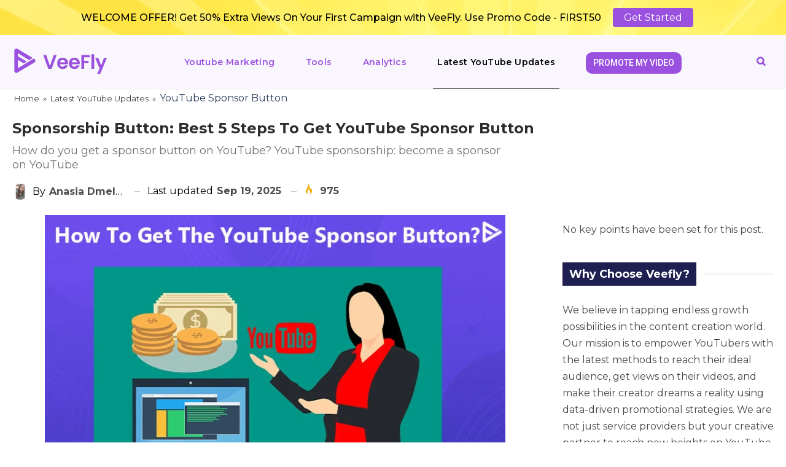

--- FILE ---
content_type: text/html; charset=UTF-8
request_url: https://blog.veefly.com/latest-youtube-updates/how-to-get-the-youtube-sponsor-button-best-5-steps/
body_size: 25525
content:
	<!DOCTYPE html>
		<!--[if IE 8]>
	<html class="ie ie8" lang="en-US"> <![endif]-->
	<!--[if IE 9]>
	<html class="ie ie9" lang="en-US"> <![endif]-->
	<!--[if gt IE 9]><!-->
<html lang="en-US"> <!--<![endif]-->
	<head>
				<meta charset="UTF-8">
		<meta http-equiv="X-UA-Compatible" content="IE=edge">
		<meta name="viewport" content="width=device-width, initial-scale=1.0">
		<link rel="pingback" href="https://blog.veefly.com/xmlrpc.php"/>

		<meta name='robots' content='index, follow, max-image-preview:large, max-snippet:-1, max-video-preview:-1' />

	<!-- This site is optimized with the Yoast SEO Premium plugin v25.3.1 (Yoast SEO v25.3.1) - https://yoast.com/wordpress/plugins/seo/ -->
	<title>Sponsorship Button: How to Get for Your YouTube Channel</title>
	<meta name="description" content="Sponsorship Button benefits. How do I get the sponsor button on YouTube? Follow these 5 steps to get YouTube sponsorship!" />
	<link rel="canonical" href="https://blog.veefly.com/latest-youtube-updates/how-to-get-the-youtube-sponsor-button-best-5-steps/" />
	<meta property="og:locale" content="en_US" />
	<meta property="og:type" content="article" />
	<meta property="og:title" content="Sponsorship Button: Best 5 Steps to get YouTube Sponsor Button" />
	<meta property="og:description" content="How do you get a sponsor button on YouTube? YouTube sponsorship: become a sponsor on YouTube" />
	<meta property="og:url" content="https://blog.veefly.com/latest-youtube-updates/how-to-get-the-youtube-sponsor-button-best-5-steps/" />
	<meta property="og:site_name" content="Veefly Blog" />
	<meta property="article:published_time" content="2021-06-10T05:25:45+00:00" />
	<meta property="article:modified_time" content="2025-09-19T08:18:39+00:00" />
	<meta property="og:image" content="https://blog.veefly.com/wp-content/uploads/2021/06/YouTube-Sponsor-Button.jpg" />
	<meta property="og:image:width" content="800" />
	<meta property="og:image:height" content="450" />
	<meta property="og:image:type" content="image/jpeg" />
	<meta name="author" content="Anasia Dmello" />
	<meta name="twitter:card" content="summary_large_image" />
	<meta name="twitter:label1" content="Written by" />
	<meta name="twitter:data1" content="Anasia Dmello" />
	<meta name="twitter:label2" content="Est. reading time" />
	<meta name="twitter:data2" content="4 minutes" />
	<!-- / Yoast SEO Premium plugin. -->


<link rel="amphtml" href="https://blog.veefly.com/latest-youtube-updates/how-to-get-the-youtube-sponsor-button-best-5-steps/amp/" /><meta name="generator" content="AMP for WP 1.1.2"/><link rel='dns-prefetch' href='//fonts.googleapis.com' />
<link rel="alternate" type="application/rss+xml" title="Veefly Blog &raquo; Feed" href="https://blog.veefly.com/feed/" />
<link rel="alternate" type="application/rss+xml" title="Veefly Blog &raquo; Comments Feed" href="https://blog.veefly.com/comments/feed/" />
<link rel="alternate" title="oEmbed (JSON)" type="application/json+oembed" href="https://blog.veefly.com/wp-json/oembed/1.0/embed?url=https%3A%2F%2Fblog.veefly.com%2Flatest-youtube-updates%2Fhow-to-get-the-youtube-sponsor-button-best-5-steps%2F" />
<link rel="alternate" title="oEmbed (XML)" type="text/xml+oembed" href="https://blog.veefly.com/wp-json/oembed/1.0/embed?url=https%3A%2F%2Fblog.veefly.com%2Flatest-youtube-updates%2Fhow-to-get-the-youtube-sponsor-button-best-5-steps%2F&#038;format=xml" />
<style id='wp-img-auto-sizes-contain-inline-css' type='text/css'>
img:is([sizes=auto i],[sizes^="auto," i]){contain-intrinsic-size:3000px 1500px}
/*# sourceURL=wp-img-auto-sizes-contain-inline-css */
</style>

<link rel='stylesheet' id='hfe-widgets-style-css' href='https://blog.veefly.com/wp-content/plugins/header-footer-elementor/inc/widgets-css/frontend.css?ver=2.1.0' type='text/css' media='all' />
<style id='wp-emoji-styles-inline-css' type='text/css'>

	img.wp-smiley, img.emoji {
		display: inline !important;
		border: none !important;
		box-shadow: none !important;
		height: 1em !important;
		width: 1em !important;
		margin: 0 0.07em !important;
		vertical-align: -0.1em !important;
		background: none !important;
		padding: 0 !important;
	}
/*# sourceURL=wp-emoji-styles-inline-css */
</style>
<link rel='stylesheet' id='wp-block-library-css' href='https://blog.veefly.com/wp-includes/css/dist/block-library/style.min.css?ver=6.9' type='text/css' media='all' />
<style id='global-styles-inline-css' type='text/css'>
:root{--wp--preset--aspect-ratio--square: 1;--wp--preset--aspect-ratio--4-3: 4/3;--wp--preset--aspect-ratio--3-4: 3/4;--wp--preset--aspect-ratio--3-2: 3/2;--wp--preset--aspect-ratio--2-3: 2/3;--wp--preset--aspect-ratio--16-9: 16/9;--wp--preset--aspect-ratio--9-16: 9/16;--wp--preset--color--black: #000000;--wp--preset--color--cyan-bluish-gray: #abb8c3;--wp--preset--color--white: #ffffff;--wp--preset--color--pale-pink: #f78da7;--wp--preset--color--vivid-red: #cf2e2e;--wp--preset--color--luminous-vivid-orange: #ff6900;--wp--preset--color--luminous-vivid-amber: #fcb900;--wp--preset--color--light-green-cyan: #7bdcb5;--wp--preset--color--vivid-green-cyan: #00d084;--wp--preset--color--pale-cyan-blue: #8ed1fc;--wp--preset--color--vivid-cyan-blue: #0693e3;--wp--preset--color--vivid-purple: #9b51e0;--wp--preset--gradient--vivid-cyan-blue-to-vivid-purple: linear-gradient(135deg,rgb(6,147,227) 0%,rgb(155,81,224) 100%);--wp--preset--gradient--light-green-cyan-to-vivid-green-cyan: linear-gradient(135deg,rgb(122,220,180) 0%,rgb(0,208,130) 100%);--wp--preset--gradient--luminous-vivid-amber-to-luminous-vivid-orange: linear-gradient(135deg,rgb(252,185,0) 0%,rgb(255,105,0) 100%);--wp--preset--gradient--luminous-vivid-orange-to-vivid-red: linear-gradient(135deg,rgb(255,105,0) 0%,rgb(207,46,46) 100%);--wp--preset--gradient--very-light-gray-to-cyan-bluish-gray: linear-gradient(135deg,rgb(238,238,238) 0%,rgb(169,184,195) 100%);--wp--preset--gradient--cool-to-warm-spectrum: linear-gradient(135deg,rgb(74,234,220) 0%,rgb(151,120,209) 20%,rgb(207,42,186) 40%,rgb(238,44,130) 60%,rgb(251,105,98) 80%,rgb(254,248,76) 100%);--wp--preset--gradient--blush-light-purple: linear-gradient(135deg,rgb(255,206,236) 0%,rgb(152,150,240) 100%);--wp--preset--gradient--blush-bordeaux: linear-gradient(135deg,rgb(254,205,165) 0%,rgb(254,45,45) 50%,rgb(107,0,62) 100%);--wp--preset--gradient--luminous-dusk: linear-gradient(135deg,rgb(255,203,112) 0%,rgb(199,81,192) 50%,rgb(65,88,208) 100%);--wp--preset--gradient--pale-ocean: linear-gradient(135deg,rgb(255,245,203) 0%,rgb(182,227,212) 50%,rgb(51,167,181) 100%);--wp--preset--gradient--electric-grass: linear-gradient(135deg,rgb(202,248,128) 0%,rgb(113,206,126) 100%);--wp--preset--gradient--midnight: linear-gradient(135deg,rgb(2,3,129) 0%,rgb(40,116,252) 100%);--wp--preset--font-size--small: 13px;--wp--preset--font-size--medium: 20px;--wp--preset--font-size--large: 36px;--wp--preset--font-size--x-large: 42px;--wp--preset--spacing--20: 0.44rem;--wp--preset--spacing--30: 0.67rem;--wp--preset--spacing--40: 1rem;--wp--preset--spacing--50: 1.5rem;--wp--preset--spacing--60: 2.25rem;--wp--preset--spacing--70: 3.38rem;--wp--preset--spacing--80: 5.06rem;--wp--preset--shadow--natural: 6px 6px 9px rgba(0, 0, 0, 0.2);--wp--preset--shadow--deep: 12px 12px 50px rgba(0, 0, 0, 0.4);--wp--preset--shadow--sharp: 6px 6px 0px rgba(0, 0, 0, 0.2);--wp--preset--shadow--outlined: 6px 6px 0px -3px rgb(255, 255, 255), 6px 6px rgb(0, 0, 0);--wp--preset--shadow--crisp: 6px 6px 0px rgb(0, 0, 0);}:where(.is-layout-flex){gap: 0.5em;}:where(.is-layout-grid){gap: 0.5em;}body .is-layout-flex{display: flex;}.is-layout-flex{flex-wrap: wrap;align-items: center;}.is-layout-flex > :is(*, div){margin: 0;}body .is-layout-grid{display: grid;}.is-layout-grid > :is(*, div){margin: 0;}:where(.wp-block-columns.is-layout-flex){gap: 2em;}:where(.wp-block-columns.is-layout-grid){gap: 2em;}:where(.wp-block-post-template.is-layout-flex){gap: 1.25em;}:where(.wp-block-post-template.is-layout-grid){gap: 1.25em;}.has-black-color{color: var(--wp--preset--color--black) !important;}.has-cyan-bluish-gray-color{color: var(--wp--preset--color--cyan-bluish-gray) !important;}.has-white-color{color: var(--wp--preset--color--white) !important;}.has-pale-pink-color{color: var(--wp--preset--color--pale-pink) !important;}.has-vivid-red-color{color: var(--wp--preset--color--vivid-red) !important;}.has-luminous-vivid-orange-color{color: var(--wp--preset--color--luminous-vivid-orange) !important;}.has-luminous-vivid-amber-color{color: var(--wp--preset--color--luminous-vivid-amber) !important;}.has-light-green-cyan-color{color: var(--wp--preset--color--light-green-cyan) !important;}.has-vivid-green-cyan-color{color: var(--wp--preset--color--vivid-green-cyan) !important;}.has-pale-cyan-blue-color{color: var(--wp--preset--color--pale-cyan-blue) !important;}.has-vivid-cyan-blue-color{color: var(--wp--preset--color--vivid-cyan-blue) !important;}.has-vivid-purple-color{color: var(--wp--preset--color--vivid-purple) !important;}.has-black-background-color{background-color: var(--wp--preset--color--black) !important;}.has-cyan-bluish-gray-background-color{background-color: var(--wp--preset--color--cyan-bluish-gray) !important;}.has-white-background-color{background-color: var(--wp--preset--color--white) !important;}.has-pale-pink-background-color{background-color: var(--wp--preset--color--pale-pink) !important;}.has-vivid-red-background-color{background-color: var(--wp--preset--color--vivid-red) !important;}.has-luminous-vivid-orange-background-color{background-color: var(--wp--preset--color--luminous-vivid-orange) !important;}.has-luminous-vivid-amber-background-color{background-color: var(--wp--preset--color--luminous-vivid-amber) !important;}.has-light-green-cyan-background-color{background-color: var(--wp--preset--color--light-green-cyan) !important;}.has-vivid-green-cyan-background-color{background-color: var(--wp--preset--color--vivid-green-cyan) !important;}.has-pale-cyan-blue-background-color{background-color: var(--wp--preset--color--pale-cyan-blue) !important;}.has-vivid-cyan-blue-background-color{background-color: var(--wp--preset--color--vivid-cyan-blue) !important;}.has-vivid-purple-background-color{background-color: var(--wp--preset--color--vivid-purple) !important;}.has-black-border-color{border-color: var(--wp--preset--color--black) !important;}.has-cyan-bluish-gray-border-color{border-color: var(--wp--preset--color--cyan-bluish-gray) !important;}.has-white-border-color{border-color: var(--wp--preset--color--white) !important;}.has-pale-pink-border-color{border-color: var(--wp--preset--color--pale-pink) !important;}.has-vivid-red-border-color{border-color: var(--wp--preset--color--vivid-red) !important;}.has-luminous-vivid-orange-border-color{border-color: var(--wp--preset--color--luminous-vivid-orange) !important;}.has-luminous-vivid-amber-border-color{border-color: var(--wp--preset--color--luminous-vivid-amber) !important;}.has-light-green-cyan-border-color{border-color: var(--wp--preset--color--light-green-cyan) !important;}.has-vivid-green-cyan-border-color{border-color: var(--wp--preset--color--vivid-green-cyan) !important;}.has-pale-cyan-blue-border-color{border-color: var(--wp--preset--color--pale-cyan-blue) !important;}.has-vivid-cyan-blue-border-color{border-color: var(--wp--preset--color--vivid-cyan-blue) !important;}.has-vivid-purple-border-color{border-color: var(--wp--preset--color--vivid-purple) !important;}.has-vivid-cyan-blue-to-vivid-purple-gradient-background{background: var(--wp--preset--gradient--vivid-cyan-blue-to-vivid-purple) !important;}.has-light-green-cyan-to-vivid-green-cyan-gradient-background{background: var(--wp--preset--gradient--light-green-cyan-to-vivid-green-cyan) !important;}.has-luminous-vivid-amber-to-luminous-vivid-orange-gradient-background{background: var(--wp--preset--gradient--luminous-vivid-amber-to-luminous-vivid-orange) !important;}.has-luminous-vivid-orange-to-vivid-red-gradient-background{background: var(--wp--preset--gradient--luminous-vivid-orange-to-vivid-red) !important;}.has-very-light-gray-to-cyan-bluish-gray-gradient-background{background: var(--wp--preset--gradient--very-light-gray-to-cyan-bluish-gray) !important;}.has-cool-to-warm-spectrum-gradient-background{background: var(--wp--preset--gradient--cool-to-warm-spectrum) !important;}.has-blush-light-purple-gradient-background{background: var(--wp--preset--gradient--blush-light-purple) !important;}.has-blush-bordeaux-gradient-background{background: var(--wp--preset--gradient--blush-bordeaux) !important;}.has-luminous-dusk-gradient-background{background: var(--wp--preset--gradient--luminous-dusk) !important;}.has-pale-ocean-gradient-background{background: var(--wp--preset--gradient--pale-ocean) !important;}.has-electric-grass-gradient-background{background: var(--wp--preset--gradient--electric-grass) !important;}.has-midnight-gradient-background{background: var(--wp--preset--gradient--midnight) !important;}.has-small-font-size{font-size: var(--wp--preset--font-size--small) !important;}.has-medium-font-size{font-size: var(--wp--preset--font-size--medium) !important;}.has-large-font-size{font-size: var(--wp--preset--font-size--large) !important;}.has-x-large-font-size{font-size: var(--wp--preset--font-size--x-large) !important;}
/*# sourceURL=global-styles-inline-css */
</style>

<style id='classic-theme-styles-inline-css' type='text/css'>
/*! This file is auto-generated */
.wp-block-button__link{color:#fff;background-color:#32373c;border-radius:9999px;box-shadow:none;text-decoration:none;padding:calc(.667em + 2px) calc(1.333em + 2px);font-size:1.125em}.wp-block-file__button{background:#32373c;color:#fff;text-decoration:none}
/*# sourceURL=/wp-includes/css/classic-themes.min.css */
</style>
<link rel='stylesheet' id='better-playlist-css' href='https://blog.veefly.com/wp-content/plugins/better-playlist/css/better-playlist.min.css?ver=1.5.0' type='text/css' media='all' />
<link rel='stylesheet' id='bs-icons-css' href='https://blog.veefly.com/wp-content/themes/publisher/includes/libs/better-framework/assets/css/bs-icons.css?ver=3.11.18' type='text/css' media='all' />
<link rel='stylesheet' id='better-social-counter-css' href='https://blog.veefly.com/wp-content/plugins/better-social-counter/css/style.min.css?ver=1.13.2' type='text/css' media='all' />
<link rel='stylesheet' id='wpsummarize-style-css' href='https://blog.veefly.com/wp-content/plugins/wpsummarize/assets/css/wpsummarize_classic.css?ver=1.0.25' type='text/css' media='all' />
<link rel='stylesheet' id='ez-toc-css' href='https://blog.veefly.com/wp-content/plugins/easy-table-of-contents/assets/css/screen.min.css?ver=2.0.72' type='text/css' media='all' />
<style id='ez-toc-inline-css' type='text/css'>
div#ez-toc-container .ez-toc-title {font-size: 120%;}div#ez-toc-container .ez-toc-title {font-weight: 500;}div#ez-toc-container ul li {font-size: 95%;}div#ez-toc-container ul li {font-weight: 500;}div#ez-toc-container nav ul ul li {font-size: 90%;}div#ez-toc-container {width: 100%;}
.ez-toc-container-direction {direction: ltr;}.ez-toc-counter ul {direction: ltr;counter-reset: item ;}.ez-toc-counter nav ul li a::before {content: counter(item, numeric) '. ';margin-right: .2em; counter-increment: item;flex-grow: 0;flex-shrink: 0;float: left; }.ez-toc-widget-direction {direction: ltr;}.ez-toc-widget-container ul {direction: ltr;counter-reset: item ;}.ez-toc-widget-container nav ul li a::before {content: counter(item, numeric) '. ';margin-right: .2em; counter-increment: item;flex-grow: 0;flex-shrink: 0;float: left; }
/*# sourceURL=ez-toc-inline-css */
</style>
<link rel='stylesheet' id='hfe-style-css' href='https://blog.veefly.com/wp-content/plugins/header-footer-elementor/assets/css/header-footer-elementor.css?ver=2.1.0' type='text/css' media='all' />
<link rel='stylesheet' id='elementor-frontend-css' href='https://blog.veefly.com/wp-content/plugins/elementor/assets/css/frontend.min.css?ver=3.27.1' type='text/css' media='all' />
<link rel='stylesheet' id='elementor-post-29646-css' href='https://blog.veefly.com/wp-content/uploads/elementor/css/post-29646.css?ver=1768563161' type='text/css' media='all' />
<link rel='stylesheet' id='elementor-post-29647-css' href='https://blog.veefly.com/wp-content/uploads/elementor/css/post-29647.css?ver=1768563161' type='text/css' media='all' />
<link rel='stylesheet' id='bf-slick-css' href='https://blog.veefly.com/wp-content/themes/publisher/includes/libs/better-framework/assets/css/slick.min.css?ver=3.11.18' type='text/css' media='all' />
<link rel='stylesheet' id='blockquote-pack-pro-css' href='https://blog.veefly.com/wp-content/plugins/blockquote-pack-pro/css/blockquote-pack.min.css?ver=1.3.3' type='text/css' media='all' />
<link rel='stylesheet' id='smart-lists-pack-pro-css' href='https://blog.veefly.com/wp-content/plugins/smart-lists-pack-pro/css/smart-lists-pack.min.css?ver=1.4.4' type='text/css' media='all' />
<link rel='stylesheet' id='pretty-photo-css' href='https://blog.veefly.com/wp-content/themes/publisher/includes/libs/better-framework/assets/css/pretty-photo.min.css?ver=3.11.18' type='text/css' media='all' />
<link rel='stylesheet' id='theme-libs-css' href='https://blog.veefly.com/wp-content/themes/publisher/css/theme-libs.min.css?ver=7.10.0' type='text/css' media='all' />
<link rel='stylesheet' id='fontawesome-css' href='https://blog.veefly.com/wp-content/themes/publisher/includes/libs/better-framework/assets/css/font-awesome.min.css?ver=3.11.18' type='text/css' media='all' />
<link rel='stylesheet' id='publisher-css' href='https://blog.veefly.com/wp-content/themes/publisher/style-7.10.0.min.css?ver=7.10.0' type='text/css' media='all' />
<link rel='stylesheet' id='publisher-child-css' href='https://blog.veefly.com/wp-content/themes/publisher-child/style.css?ver=1.0.0' type='text/css' media='all' />
<link rel='stylesheet' id='hfe-elementor-icons-css' href='https://blog.veefly.com/wp-content/plugins/elementor/assets/lib/eicons/css/elementor-icons.min.css?ver=5.34.0' type='text/css' media='all' />
<link rel='stylesheet' id='hfe-icons-list-css' href='https://blog.veefly.com/wp-content/plugins/elementor/assets/css/widget-icon-list.min.css?ver=3.24.3' type='text/css' media='all' />
<link rel='stylesheet' id='hfe-social-icons-css' href='https://blog.veefly.com/wp-content/plugins/elementor/assets/css/widget-social-icons.min.css?ver=3.24.0' type='text/css' media='all' />
<link rel='stylesheet' id='hfe-social-share-icons-brands-css' href='https://blog.veefly.com/wp-content/plugins/elementor/assets/lib/font-awesome/css/brands.css?ver=5.15.3' type='text/css' media='all' />
<link rel='stylesheet' id='hfe-social-share-icons-fontawesome-css' href='https://blog.veefly.com/wp-content/plugins/elementor/assets/lib/font-awesome/css/fontawesome.css?ver=5.15.3' type='text/css' media='all' />
<link rel='stylesheet' id='hfe-nav-menu-icons-css' href='https://blog.veefly.com/wp-content/plugins/elementor/assets/lib/font-awesome/css/solid.css?ver=5.15.3' type='text/css' media='all' />
<link rel='stylesheet' id='better-framework-main-fonts-css' href='https://fonts.googleapis.com/css?family=Montserrat:400,700,500,600%7CRoboto:500,400,400italic&#038;display=swap' type='text/css' media='all' />
<link rel='stylesheet' id='publisher-theme-bold-mag-css' href='https://blog.veefly.com/wp-content/themes/publisher/includes/styles/bold-mag/style.min.css?ver=7.10.0' type='text/css' media='all' />
<link rel='stylesheet' id='google-fonts-1-css' href='https://fonts.googleapis.com/css?family=Roboto%3A100%2C100italic%2C200%2C200italic%2C300%2C300italic%2C400%2C400italic%2C500%2C500italic%2C600%2C600italic%2C700%2C700italic%2C800%2C800italic%2C900%2C900italic%7CRoboto+Slab%3A100%2C100italic%2C200%2C200italic%2C300%2C300italic%2C400%2C400italic%2C500%2C500italic%2C600%2C600italic%2C700%2C700italic%2C800%2C800italic%2C900%2C900italic&#038;display=swap&#038;ver=6.9' type='text/css' media='all' />
<link rel="preconnect" href="https://fonts.gstatic.com/" crossorigin><script type="fa7a9223db8b7eaec73b4ae7-text/javascript" src="https://blog.veefly.com/wp-includes/js/jquery/jquery.min.js?ver=3.7.1" id="jquery-core-js"></script>
<script type="fa7a9223db8b7eaec73b4ae7-text/javascript" src="https://blog.veefly.com/wp-includes/js/jquery/jquery-migrate.min.js?ver=3.4.1" id="jquery-migrate-js"></script>
<script type="fa7a9223db8b7eaec73b4ae7-text/javascript" id="jquery-js-after">
/* <![CDATA[ */
!function($){"use strict";$(document).ready(function(){$(this).scrollTop()>100&&$(".hfe-scroll-to-top-wrap").removeClass("hfe-scroll-to-top-hide"),$(window).scroll(function(){$(this).scrollTop()<100?$(".hfe-scroll-to-top-wrap").fadeOut(300):$(".hfe-scroll-to-top-wrap").fadeIn(300)}),$(".hfe-scroll-to-top-wrap").on("click",function(){$("html, body").animate({scrollTop:0},300);return!1})})}(jQuery);
//# sourceURL=jquery-js-after
/* ]]> */
</script>
<link rel="https://api.w.org/" href="https://blog.veefly.com/wp-json/" /><link rel="alternate" title="JSON" type="application/json" href="https://blog.veefly.com/wp-json/wp/v2/posts/5153" /><link rel="EditURI" type="application/rsd+xml" title="RSD" href="https://blog.veefly.com/xmlrpc.php?rsd" />
<meta name="generator" content="WordPress 6.9" />
<link rel='shortlink' href='https://blog.veefly.com/?p=5153' />
<!-- Google Tag Manager -->
<script type="fa7a9223db8b7eaec73b4ae7-text/javascript">(function(w,d,s,l,i){w[l]=w[l]||[];w[l].push({'gtm.start':
new Date().getTime(),event:'gtm.js'});var f=d.getElementsByTagName(s)[0],
j=d.createElement(s),dl=l!='dataLayer'?'&l='+l:'';j.async=true;j.src=
'https://www.googletagmanager.com/gtm.js?id='+i+dl;f.parentNode.insertBefore(j,f);
})(window,document,'script','dataLayer','GTM-WQ8M78R');</script>
<!-- End Google Tag Manager -->

<!-- Global site tag (gtag.js) - Google Analytics -->
<script async src="https://www.googletagmanager.com/gtag/js?id=UA-176715867-3" type="fa7a9223db8b7eaec73b4ae7-text/javascript"></script>
<script type="fa7a9223db8b7eaec73b4ae7-text/javascript">
  window.dataLayer = window.dataLayer || [];
  function gtag(){dataLayer.push(arguments);}
  gtag('js', new Date());

  gtag('config', 'UA-176715867-3');
</script>			<link rel="shortcut icon" href="https://blog.veefly.com/wp-content/uploads/2021/07/veefly-icon.png"><meta name="generator" content="Elementor 3.27.1; features: e_font_icon_svg, additional_custom_breakpoints, e_element_cache; settings: css_print_method-external, google_font-enabled, font_display-swap">

<!-- Schema & Structured Data For WP v1.39 - -->
<script type="application/ld+json" class="saswp-schema-markup-output">
[{"@context":"https:\/\/schema.org\/","@type":"HowTo","@id":"HowTo","name":"","description":"","datePublished":"","dateModified":"","video":{"name":"","description":"","thumbnailUrl":"","contentUrl":"","embedUrl":"","uploadDate":"","duration":"","@type":"VideoObject","hasPart":[]},"totalTime":"","about":[{"@type":"Thing","name":""}],"review":[],"image":[{"@type":"ImageObject","@id":"https:\/\/blog.veefly.com\/latest-youtube-updates\/how-to-get-the-youtube-sponsor-button-best-5-steps\/#primaryimage","url":"https:\/\/blog.veefly.com\/wp-content\/uploads\/2021\/06\/YouTube-Sponsor-Button-1200x675.jpg","width":"1200","height":"675","caption":"YouTube-Sponsor-Button"},{"@type":"ImageObject","url":"https:\/\/blog.veefly.com\/wp-content\/uploads\/2021\/06\/YouTube-Sponsor-Button-1200x900.jpg","width":"1200","height":"900","caption":"YouTube-Sponsor-Button"},{"@type":"ImageObject","url":"https:\/\/blog.veefly.com\/wp-content\/uploads\/2021\/06\/YouTube-Sponsor-Button-1200x675.jpg","width":"1200","height":"675","caption":"YouTube-Sponsor-Button"},{"@type":"ImageObject","url":"https:\/\/blog.veefly.com\/wp-content\/uploads\/2021\/06\/YouTube-Sponsor-Button-675x675.jpg","width":"675","height":"675","caption":"YouTube-Sponsor-Button"},{"@type":"ImageObject","url":"https:\/\/blog.veefly.com\/wp-content\/uploads\/2021\/06\/Sponsorship-button-YouTube.jpg","width":1920,"height":1080,"caption":"Sponsorship button YouTube"},{"@type":"ImageObject","url":"https:\/\/blog.veefly.com\/wp-content\/uploads\/2021\/06\/YouTube-Sponsor-Button-SEO-300x169.jpg","width":0,"height":0,"caption":"YouTube-Sponsor-Button-SEO"}]}]
</script>

			<style>
				.e-con.e-parent:nth-of-type(n+4):not(.e-lazyloaded):not(.e-no-lazyload),
				.e-con.e-parent:nth-of-type(n+4):not(.e-lazyloaded):not(.e-no-lazyload) * {
					background-image: none !important;
				}
				@media screen and (max-height: 1024px) {
					.e-con.e-parent:nth-of-type(n+3):not(.e-lazyloaded):not(.e-no-lazyload),
					.e-con.e-parent:nth-of-type(n+3):not(.e-lazyloaded):not(.e-no-lazyload) * {
						background-image: none !important;
					}
				}
				@media screen and (max-height: 640px) {
					.e-con.e-parent:nth-of-type(n+2):not(.e-lazyloaded):not(.e-no-lazyload),
					.e-con.e-parent:nth-of-type(n+2):not(.e-lazyloaded):not(.e-no-lazyload) * {
						background-image: none !important;
					}
				}
			</style>
			<meta name="generator" content="Powered by WPBakery Page Builder - drag and drop page builder for WordPress."/>
<script type="application/ld+json">{
    "@context": "http://schema.org/",
    "@type": "Organization",
    "@id": "#organization",
    "logo": {
        "@type": "ImageObject",
        "url": "https://blog.veefly.com/wp-content/uploads/2024/06/veefly-logo-neww.png"
    },
    "url": "https://blog.veefly.com/",
    "name": "Veefly Blog",
    "description": "Boost Your YouTube Videos"
}</script>
<script type="application/ld+json">{
    "@context": "http://schema.org/",
    "@type": "WebSite",
    "name": "Veefly Blog",
    "alternateName": "Boost Your YouTube Videos",
    "url": "https://blog.veefly.com/"
}</script>
<script type="application/ld+json">{
    "@context": "http://schema.org/",
    "@type": "BlogPosting",
    "headline": "Sponsorship Button: Best 5 Steps to get YouTube Sponsor Button",
    "description": "How do you get a sponsor button on YouTube? YouTube sponsorship: become a sponsor on YouTube ",
    "datePublished": "2021-06-10",
    "dateModified": "2025-09-19",
    "author": {
        "@type": "Person",
        "@id": "#person-AnasiaDmello",
        "name": "Anasia Dmello"
    },
    "image": "https://blog.veefly.com/wp-content/uploads/2021/06/YouTube-Sponsor-Button.jpg",
    "interactionStatistic": [
        {
            "@type": "InteractionCounter",
            "interactionType": "http://schema.org/CommentAction",
            "userInteractionCount": "0"
        }
    ],
    "publisher": {
        "@id": "#organization"
    },
    "mainEntityOfPage": "https://blog.veefly.com/latest-youtube-updates/how-to-get-the-youtube-sponsor-button-best-5-steps/"
}</script>
<link rel='stylesheet' id='7.10.0-1768806268' href='https://blog.veefly.com/wp-content/bs-booster-cache/84a3acb7cffed8c9822d817782763d58.css' type='text/css' media='all' />
<link rel="icon" href="https://blog.veefly.com/wp-content/uploads/2024/12/cropped-favicon-32x32.png" sizes="32x32" />
<link rel="icon" href="https://blog.veefly.com/wp-content/uploads/2024/12/cropped-favicon-192x192.png" sizes="192x192" />
<link rel="apple-touch-icon" href="https://blog.veefly.com/wp-content/uploads/2024/12/cropped-favicon-180x180.png" />
<meta name="msapplication-TileImage" content="https://blog.veefly.com/wp-content/uploads/2024/12/cropped-favicon-270x270.png" />

<!-- BetterFramework Head Inline CSS -->
<style>
.widget.widget_nav_menu ul.menu li>a:hover {
    color: #283a5a !important;
}
.widget.widget_nav_menu ul.menu li.current-menu-item>a{color:#283a5a !important;}

.promote-video{
    box-shadow:none !important;
    height: inherit  !important;
    -webkit-box-shadow: none  !important;
    color: #232226 !important;
    background-color: rgba(23, 22, 26, 0.04) !important;
    border: 1px solid transparent !important;
    width: 100% !important;
    padding: 14px 15px !important;
    line-height: 1.3 !important;
    -webkit-border-radius: 5px !important;
    border-radius: 5px !important;
    position: relative !important;
    -webkit-appearance: none !important;
    -webkit-transition: all cubic-bezier(0.4, 0, 0.2, 1) 0.4s !important;
    -o-transition: all cubic-bezier(0.4, 0, 0.2, 1) 0.4s !important;
    transition: all cubic-bezier(0.4, 0, 0.2, 1) 0.4s !important;
    outline: none !important;
    font-family: inherit !important;
    font-weight: 400 !important;
    font-size: inherit !important;
}

.h-text{
    line-height:30px !important;
}

.site-header.header-style-8 .site-branding .logo, .site-header.header-style-8 .site-branding .logo img{
    max-height: 50px !important;
}

.footer-column-1 img.logo-image {
    width: 200px !important;
}

.listing-item-blog-1 .featured .img-holder.img-holder:before, .listing-item-blog-5 .featured .img-holder.img-holder:before{
    padding-top: 59% !important;
    
}

.grid-blogs article .item-inner , .category .listing-grid-1 article .item-inner{
    background: #fff;
    padding: 15px;
    border-radius: 10px;
    box-shadow: 0px 4px 40px 0px #00000026;
    min-height: 32vh;
}

.blog-sidebar {
    background: #fff;
    box-shadow: 0px 4px 40px 0px #00000026;
    padding-top: 20px;
    border-radius: 10px;    
}

.bs-pagination.bs-ajax-pagination.more_btn .btn-bs-pagination , a.btn-bs-pagination:hover {
    background: #9b51e0 !important;
    color: #fff !important;
    border-radius: 10px !important;
    border: none;
    font-weight: 600;
}

.fa-arrow-up:before
{
   color: #1f1f52;
}

.page-layout-no-sidebar div .content-container div div > .content-column > .listing-grid {
    padding-left: 10px;
    padding-right: 10px;
    width: 100%;
    margin-right: auto !important;
    margin-left: auto !important;
}

@media (min-width: 768px) {
    .page-id-84 div .content-container div div > .content-column > .listing-grid {
        padding-left: calc(var(--publisher-spacing-half) * 1px);
        padding-right: calc(var(--publisher-spacing-half) * 1px);
        width: var(--publisher-site-width-2-col-content-col);
    }
}

</style>
<!-- /BetterFramework Head Inline CSS-->
		<style type="text/css" id="wp-custom-css">
			#footer1{
	background: #1f1f52 ;
}
.post-subtitle{
	width:65%;
}
.fa, .fas {
	font-family: 'FontAwesome' !important;
}
.summaraize-wrap{
	display:none;
}

#block-49 .summaraize-wrap{
	display:block;
}

#block-49 .summaraize-wrap .summaraize.light {
    background-color: #fff;
    border: 0;
    padding: 0px 0;
    margin: 0px 0;
    border-radius: 0;
}
.summaraize.light h2 {   
    margin-bottom: 10px;
    color: #ffffff;
    width: 117px;
    text-align: center;
    background: #1f1f52;
    font-family: 'Montserrat';
    font-weight: 700;
    line-height: 34px;
    font-size: 19px;
    text-transform: capitalize;
	position:relative;
	margin-right:10px;
}
.summaraize.light h2::after {
    content: "";
    position: absolute;   
    right: -70%;  	
    transform: translateX(40%); 
    width: 100%;          
    height: 4px;   
	top:50%;
    background-color: #f3f3f3; 
}
a[href*="#Summary"] {
    display: none !important;
}
.bs-simple-pagination{
	display: flex;
    justify-content: center;
}
.page-layout-no-sidebar div .content-container div div > .content-column > .listing-grid > .type-post > .item-inner{
	background: #fff;
    padding: 15px;
    border-radius: 10px;
    box-shadow: 0px 4px 40px 0px #00000026;
    min-height: 32vh;
}		</style>
		<noscript><style> .wpb_animate_when_almost_visible { opacity: 1; }</style></noscript>	<link rel='stylesheet' id='widget-image-css' href='https://blog.veefly.com/wp-content/plugins/elementor/assets/css/widget-image.min.css?ver=3.27.1' type='text/css' media='all' />
<link rel='stylesheet' id='widget-text-editor-css' href='https://blog.veefly.com/wp-content/plugins/elementor/assets/css/widget-text-editor.min.css?ver=3.27.1' type='text/css' media='all' />
<link rel='stylesheet' id='widget-social-icons-css' href='https://blog.veefly.com/wp-content/plugins/elementor/assets/css/widget-social-icons.min.css?ver=3.27.1' type='text/css' media='all' />
<link rel='stylesheet' id='e-apple-webkit-css' href='https://blog.veefly.com/wp-content/plugins/elementor/assets/css/conditionals/apple-webkit.min.css?ver=3.27.1' type='text/css' media='all' />
<link rel='stylesheet' id='widget-heading-css' href='https://blog.veefly.com/wp-content/plugins/elementor/assets/css/widget-heading.min.css?ver=3.27.1' type='text/css' media='all' />
<link rel='stylesheet' id='widget-icon-list-css' href='https://blog.veefly.com/wp-content/plugins/elementor/assets/css/widget-icon-list.min.css?ver=3.27.1' type='text/css' media='all' />
</head>

<body class="wp-singular post-template-default single single-post postid-5153 single-format-standard wp-theme-publisher wp-child-theme-publisher-child ehf-footer ehf-template-publisher ehf-stylesheet-publisher-child bs-theme bs-publisher bs-publisher-bold-mag active-light-box ltr close-rh page-layout-2-col page-layout-2-col-right full-width active-sticky-sidebar main-menu-sticky-smart main-menu-full-width active-ajax-search single-prim-cat-15 single-cat-15  wpb-js-composer js-comp-ver-6.6.0 vc_responsive bs-ll-a elementor-default elementor-kit-29646" dir="ltr">
		<div class="main-wrap content-main-wrap">
		<style>
      .offer-bar {
        background: url(https://blog.veefly.com/wp-content/uploads/2025/08/topbar.png);
        color: #000;
        padding: 15px 15px;
        display: flex;
        align-items: center;
        justify-content: center;
        font-weight: 500;
        font-size: 16px;
        overflow: hidden;
        white-space: nowrap;
      }
      .offer-text {
        display: inline-block;
        padding-right: 20px;
      }
      .offer-btn {
        background: #9B51E0;
        color: #fff;
        font-size: 16px;
        padding: 6px 18px;
        margin-left: 15px;
        text-decoration: none;
        border-radius: 4px;
        font-weight: 400;
      }
      .offer-btn:hover {
        color: #fff !important;
      }
      @media screen and (max-width: 1180px) {
        .offer-text.marquee {
          animation: scroll-left 20s linear infinite;
        }
        @keyframes scroll-left {
          0% {
            transform: translateX(100%);
          }
          100% {
            transform: translateX(-100%);
          }
        }
      }
</style>

<div class="offer-bar">
      <span class="offer-text" id="offerText">
        WELCOME OFFER! Get 50% Extra Views On Your First Campaign with VeeFly.
        Use Promo Code - FIRST50
        <a href="https://veefly.com/dashboard/video-list" class="offer-btn"
          >Get Started</a
        >
      </span>
</div>

<script type="fa7a9223db8b7eaec73b4ae7-text/javascript">
      document.addEventListener("DOMContentLoaded", function () {
        function updateOfferMode() {
          const offerText = document.getElementById("offerText");
          if (window.innerWidth <= 1180) {
            offerText.classList.add("marquee");
          } else {
            offerText.classList.remove("marquee");
          }
        }
        updateOfferMode();
        window.addEventListener("resize", updateOfferMode);
      });
    </script>
	<header id="header" class="site-header header-style-8 full-width"  >
				<div class="content-wrap">
			<div class="container">
				<div class="header-inner clearfix">
					<div id="site-branding" class="site-branding">
	<p  id="site-title" class="logo h1 img-logo">
	<a href="https://blog.veefly.com/"  rel="home">
					<img id="site-logo" src="https://blog.veefly.com/wp-content/uploads/2024/06/veefly-logo-neww.png"
			     alt="Veefly Blog"  />

			<span class="site-title">Veefly Blog - Boost Your YouTube Videos</span>
				</a>
</p>
</div><!-- .site-branding -->
<nav id="menu-main" class="menu main-menu-container  show-search-item menu-actions-btn-width-1" role="navigation"  >
			<div class="menu-action-buttons width-1">
							<div class="search-container close">
					<span class="search-handler"><i class="fa fa-search"></i></span>

					<div class="search-box clearfix">
						<form role="search" method="get" class="search-form clearfix" action="https://blog.veefly.com">
	<input type="search" class="search-field"
	       placeholder="Search..."
	       value="" name="s"
	       title="Search for:"
	       autocomplete="off">
	<input type="submit" class="search-submit" value="Search">
</form><!-- .search-form -->
					</div>
				</div>
						</div>
			<ul id="main-navigation" class="main-menu menu bsm-pure clearfix">
		<li id="menu-item-3542" class="menu-item menu-item-type-taxonomy menu-item-object-category menu-term-13 better-anim-fade menu-item-3542"><a href="https://blog.veefly.com/youtube-marketing/">Youtube Marketing</a></li>
<li id="menu-item-3541" class="menu-item menu-item-type-taxonomy menu-item-object-category menu-term-10 better-anim-fade menu-item-3541"><a href="https://blog.veefly.com/tools/">Tools</a></li>
<li id="menu-item-3539" class="menu-item menu-item-type-taxonomy menu-item-object-category menu-term-14 better-anim-fade menu-item-3539"><a href="https://blog.veefly.com/analytics/">Analytics</a></li>
<li id="menu-item-3540" class="menu-item menu-item-type-taxonomy menu-item-object-category current-post-ancestor current-menu-parent current-post-parent menu-term-15 better-anim-fade menu-item-3540"><a href="https://blog.veefly.com/latest-youtube-updates/">Latest YouTube Updates</a></li>
<li id="menu-item-3543" class="menu-item menu-item-type-custom menu-item-object-custom better-anim-fade menu-item-3543"><a href="https://veefly.com"><button style="background-color: #9b51e0; border-radius: 10px;">Promote My Video</button></a></li>
	</ul><!-- #main-navigation -->
</nav><!-- .main-menu-container -->
				</div>
			</div>
		</div>
	</header><!-- .header -->
	<div class="rh-header clearfix dark deferred-block-exclude">
		<div class="rh-container clearfix">

			<div class="menu-container close">
				<span class="menu-handler"><span class="lines"></span></span>
			</div><!-- .menu-container -->

			<div class="logo-container rh-img-logo">
				<a href="https://blog.veefly.com/"  rel="home">
											<img src="https://blog.veefly.com/wp-content/uploads/2021/04/whitelogo.png"
						     alt="Veefly Blog"  />				</a>
			</div><!-- .logo-container -->
		</div><!-- .rh-container -->
	</div><!-- .rh-header -->
<div class="container bf-breadcrumb-container"><span><span><a href="https://blog.veefly.com/">Home</a></span> » <span><a href="https://blog.veefly.com/latest-youtube-updates/">Latest YouTube Updates</a></span> » <span class="breadcrumb_last" aria-current="page">YouTube Sponsor Button</span></span></div><div class="content-wrap">
		<main id="content" class="content-container">
		<div
				class="container layout-2-col layout-2-col-1 layout-right-sidebar post-template-14 bs-lazy wfi">

						<div class="post-header-inner wfi">
				<div class="post-header-title">
										<h1 class="single-post-title">
						<span class="post-title" >Sponsorship Button: Best 5 Steps to get YouTube Sponsor Button</span>
					</h1>
					<h2 class="post-subtitle">How do you get a sponsor button on YouTube? YouTube sponsorship: become a sponsor on YouTube </h2><div class="post-meta single-post-meta">
			<a href="https://blog.veefly.com/author/anasia/"
		   title="Browse Author Articles"
		   class="post-author-a post-author-avatar">
			<img alt=''  data-src='https://secure.gravatar.com/avatar/f908a84ff082d01d4d8fd45efaf9b63d412d5df0b416aee97c23e501ab271736?s=26&d=mm&r=g' class='avatar avatar-26 photo avatar-default' height='26' width='26' /><span class="post-author-name">By <b>Anasia Dmello</b></span>		</a>
					<span class="time"><time class="post-published updated"
			                         datetime="2025-09-19T13:48:39+05:30">Last updated <b>Sep 19, 2025</b></time></span>
			<span class="views post-meta-views rank-500" data-bpv-post="5153"><i class="bf-icon  bsfi-fire-1"></i> 973</span></div>
				</div>
			</div>

			<div class="row main-section">
										<div class="col-sm-8 content-column">
							<div class="single-container">
								<article id="post-5153" class="post-5153 post type-post status-publish format-standard has-post-thumbnail  category-latest-youtube-updates tag-youtube tag-youtube-seo tag-youtube-sponsorship single-post-content">

									<div class="single-featured">
										<a class="post-thumbnail open-lightbox" href="https://blog.veefly.com/wp-content/uploads/2021/06/YouTube-Sponsor-Button.jpg"><img fetchpriority="high"  width="750" height="430" alt="YouTube-Sponsor-Button" data-src="https://blog.veefly.com/wp-content/uploads/2021/06/YouTube-Sponsor-Button-750x430.jpg">											</a>
																				</div>

											<div class="post-share single-post-share top-share clearfix style-5">
			<div class="post-share-btn-group">
							</div>
						<div class="share-handler-wrap ">
				<span class="share-handler post-share-btn rank-default">
					<i class="bf-icon  fa fa-share-alt"></i>						<b class="text">Share</b>
										</span>
				<span class="social-item facebook"><a href="https://www.facebook.com/sharer.php?u=https%3A%2F%2Fblog.veefly.com%2Flatest-youtube-updates%2Fhow-to-get-the-youtube-sponsor-button-best-5-steps%2F" target="_blank" rel="nofollow noreferrer" class="bs-button-el" onclick="if (!window.__cfRLUnblockHandlers) return false; window.open(this.href, 'share-facebook','left=50,top=50,width=600,height=320,toolbar=0'); return false;" data-cf-modified-fa7a9223db8b7eaec73b4ae7-=""><span class="icon"><i class="bf-icon fa fa-facebook"></i></span></a></span><span class="social-item twitter"><a href="https://twitter.com/share?text=Sponsorship+Button%3A+Best+5+Steps+to+get+YouTube+Sponsor+Button&url=https%3A%2F%2Fblog.veefly.com%2Flatest-youtube-updates%2Fhow-to-get-the-youtube-sponsor-button-best-5-steps%2F" target="_blank" rel="nofollow noreferrer" class="bs-button-el" onclick="if (!window.__cfRLUnblockHandlers) return false; window.open(this.href, 'share-twitter','left=50,top=50,width=600,height=320,toolbar=0'); return false;" data-cf-modified-fa7a9223db8b7eaec73b4ae7-=""><span class="icon"><i class="bf-icon fa fa-twitter"></i></span></a></span><span class="social-item google_plus"><a href="https://plus.google.com/share?url=https%3A%2F%2Fblog.veefly.com%2Flatest-youtube-updates%2Fhow-to-get-the-youtube-sponsor-button-best-5-steps%2F" target="_blank" rel="nofollow noreferrer" class="bs-button-el" onclick="if (!window.__cfRLUnblockHandlers) return false; window.open(this.href, 'share-google_plus','left=50,top=50,width=600,height=320,toolbar=0'); return false;" data-cf-modified-fa7a9223db8b7eaec73b4ae7-=""><span class="icon"><i class="bf-icon fa fa-google"></i></span></a></span><span class="social-item reddit"><a href="https://reddit.com/submit?url=https%3A%2F%2Fblog.veefly.com%2Flatest-youtube-updates%2Fhow-to-get-the-youtube-sponsor-button-best-5-steps%2F&title=Sponsorship Button: Best 5 Steps to get YouTube Sponsor Button" target="_blank" rel="nofollow noreferrer" class="bs-button-el" onclick="if (!window.__cfRLUnblockHandlers) return false; window.open(this.href, 'share-reddit','left=50,top=50,width=600,height=320,toolbar=0'); return false;" data-cf-modified-fa7a9223db8b7eaec73b4ae7-=""><span class="icon"><i class="bf-icon fa fa-reddit-alien"></i></span></a></span><span class="social-item whatsapp"><a href="whatsapp://send?text=Sponsorship Button: Best 5 Steps to get YouTube Sponsor Button %0A%0A https%3A%2F%2Fblog.veefly.com%2Flatest-youtube-updates%2Fhow-to-get-the-youtube-sponsor-button-best-5-steps%2F" target="_blank" rel="nofollow noreferrer" class="bs-button-el" onclick="if (!window.__cfRLUnblockHandlers) return false; window.open(this.href, 'share-whatsapp','left=50,top=50,width=600,height=320,toolbar=0'); return false;" data-cf-modified-fa7a9223db8b7eaec73b4ae7-=""><span class="icon"><i class="bf-icon fa fa-whatsapp"></i></span></a></span><span class="social-item pinterest"><a href="https://pinterest.com/pin/create/button/?url=https%3A%2F%2Fblog.veefly.com%2Flatest-youtube-updates%2Fhow-to-get-the-youtube-sponsor-button-best-5-steps%2F&media=https://blog.veefly.com/wp-content/uploads/2021/06/YouTube-Sponsor-Button.jpg&description=Sponsorship Button: Best 5 Steps to get YouTube Sponsor Button" target="_blank" rel="nofollow noreferrer" class="bs-button-el" onclick="if (!window.__cfRLUnblockHandlers) return false; window.open(this.href, 'share-pinterest','left=50,top=50,width=600,height=320,toolbar=0'); return false;" data-cf-modified-fa7a9223db8b7eaec73b4ae7-=""><span class="icon"><i class="bf-icon fa fa-pinterest"></i></span></a></span><span class="social-item email"><a href="mailto:?subject=Sponsorship Button: Best 5 Steps to get YouTube Sponsor Button&body=https%3A%2F%2Fblog.veefly.com%2Flatest-youtube-updates%2Fhow-to-get-the-youtube-sponsor-button-best-5-steps%2F" target="_blank" rel="nofollow noreferrer" class="bs-button-el" onclick="if (!window.__cfRLUnblockHandlers) return false; window.open(this.href, 'share-email','left=50,top=50,width=600,height=320,toolbar=0'); return false;" data-cf-modified-fa7a9223db8b7eaec73b4ae7-=""><span class="icon"><i class="bf-icon fa fa-envelope-open"></i></span></a></span></div>		</div>
											<div class="entry-content clearfix single-post-content">
										<p><span style="text-transform: initial;"><span style="text-transform: initial;">YouTube always comes up with new terms and policies for its creators and artists. Do you know that your channel can now be sponsored, and you will be able to earn additional income? The sponsor button on YouTube was initially introduced for gaming channels. Since the YouTube gaming sponsor button was received with a good response, YT later introduced this feature for non-gaming channels as well. Today, I am going to share tips on how to get the YouTube sponsorship button.</span></span></p>
<div id="ez-toc-container" class="ez-toc-v2_0_72 counter-hierarchy ez-toc-counter ez-toc-transparent ez-toc-container-direction">
<div class="ez-toc-title-container">
<p class="ez-toc-title" style="cursor:inherit">Table of Contents</p>
<span class="ez-toc-title-toggle"><a href="#" class="ez-toc-pull-right ez-toc-btn ez-toc-btn-xs ez-toc-btn-default ez-toc-toggle" aria-label="Toggle Table of Content"><span class="ez-toc-js-icon-con"><span class=""><span class="eztoc-hide" style="display:none;">Toggle</span><span class="ez-toc-icon-toggle-span"><svg style="fill: #999;color:#999" xmlns="http://www.w3.org/2000/svg" class="list-377408" width="20px" height="20px" viewBox="0 0 24 24" fill="none"><path d="M6 6H4v2h2V6zm14 0H8v2h12V6zM4 11h2v2H4v-2zm16 0H8v2h12v-2zM4 16h2v2H4v-2zm16 0H8v2h12v-2z" fill="currentColor"></path></svg><svg style="fill: #999;color:#999" class="arrow-unsorted-368013" xmlns="http://www.w3.org/2000/svg" width="10px" height="10px" viewBox="0 0 24 24" version="1.2" baseProfile="tiny"><path d="M18.2 9.3l-6.2-6.3-6.2 6.3c-.2.2-.3.4-.3.7s.1.5.3.7c.2.2.4.3.7.3h11c.3 0 .5-.1.7-.3.2-.2.3-.5.3-.7s-.1-.5-.3-.7zM5.8 14.7l6.2 6.3 6.2-6.3c.2-.2.3-.5.3-.7s-.1-.5-.3-.7c-.2-.2-.4-.3-.7-.3h-11c-.3 0-.5.1-.7.3-.2.2-.3.5-.3.7s.1.5.3.7z"/></svg></span></span></span></a></span></div>
<nav><ul class='ez-toc-list ez-toc-list-level-1 ' ><li class='ez-toc-page-1 ez-toc-heading-level-2'><a class="ez-toc-link ez-toc-heading-1" href="#What_is_the_YouTube_Sponsorship_Button" title="What is the YouTube Sponsorship Button?">What is the YouTube Sponsorship Button?</a></li><li class='ez-toc-page-1 ez-toc-heading-level-2'><a class="ez-toc-link ez-toc-heading-2" href="#How_to_Get_The_Sponsor_Button_YouTube" title="How to Get The Sponsor Button YouTube?">How to Get The Sponsor Button YouTube?</a><ul class='ez-toc-list-level-3' ><li class='ez-toc-heading-level-3'><a class="ez-toc-link ez-toc-heading-3" href="#Get_more_than_30K_subscribers_for_YouTube_Sponsorship_Button" title="Get more than 30K subscribers for YouTube Sponsorship Button">Get more than 30K subscribers for YouTube Sponsorship Button</a></li><li class='ez-toc-page-1 ez-toc-heading-level-3'><a class="ez-toc-link ez-toc-heading-4" href="#Connect_to_YouTube_Partnership_Program" title="Connect to YouTube Partnership Program">Connect to YouTube Partnership Program</a></li><li class='ez-toc-page-1 ez-toc-heading-level-3'><a class="ez-toc-link ez-toc-heading-5" href="#Generate_traffic_on_your_channel" title="Generate traffic on your channel">Generate traffic on your channel</a></li><li class='ez-toc-page-1 ez-toc-heading-level-3'><a class="ez-toc-link ez-toc-heading-6" href="#Use_YouTube_Brand_Connect_Famebit_and_Grapevine" title="Use YouTube Brand Connect / Famebit and Grapevine">Use YouTube Brand Connect / Famebit and Grapevine</a></li><li class='ez-toc-page-1 ez-toc-heading-level-3'><a class="ez-toc-link ez-toc-heading-7" href="#Know_Your_Audience" title="Know Your Audience">Know Your Audience</a></li></ul></li><li class='ez-toc-page-1 ez-toc-heading-level-2'><a class="ez-toc-link ez-toc-heading-8" href="#Conclusion" title="Conclusion">Conclusion</a></li></ul></nav></div>

<h2><span class="ez-toc-section" id="What_is_the_YouTube_Sponsorship_Button"></span>What is the YouTube Sponsorship Button?<span class="ez-toc-section-end"></span></h2>
<p><span style="text-transform: initial;"><img class="aligncenter size-full wp-image-19110"  data-src="https://blog.veefly.com/wp-content/uploads/2021/06/Sponsorship-button-YouTube.jpg" alt="Sponsorship button YouTube" width="1920" height="1080" srcset="https://blog.veefly.com/wp-content/uploads/2021/06/Sponsorship-button-YouTube.jpg 1920w, https://blog.veefly.com/wp-content/uploads/2021/06/Sponsorship-button-YouTube-300x169.jpg 300w, https://blog.veefly.com/wp-content/uploads/2021/06/Sponsorship-button-YouTube-1024x576.jpg 1024w, https://blog.veefly.com/wp-content/uploads/2021/06/Sponsorship-button-YouTube-768x432.jpg 768w, https://blog.veefly.com/wp-content/uploads/2021/06/Sponsorship-button-YouTube-1536x864.jpg 1536w" sizes="(max-width: 1920px) 100vw, 1920px" /></span></p>
<p>YouTube introduced the new tick icon that appears beside your channel name. Also, there is a new option, &#8216;Join&#8217; or &#8216;Sponsor,&#8217; introduced alongside the &#8216;<strong>Subscribe</strong>&#8216; option and the bell icon. The YouTube sponsorship button permits your viewers to subscribe to your channel at $5 as a monthly fee.  Your viewers can view the exclusive sponsored content you post. Hence if this sponsored content is exclusively available to the viewers, the sponsors get discounts on tickets for events and training programs.</p>
<h2><span class="ez-toc-section" id="How_to_Get_The_Sponsor_Button_YouTube"></span>How to Get The Sponsor Button YouTube?<span class="ez-toc-section-end"></span></h2>
<p>Here are the five steps to get the YouTube sponsorship:</p>
<h3><span class="ez-toc-section" id="Get_more_than_30K_subscribers_for_YouTube_Sponsorship_Button"></span>Get more than 30K subscribers for YouTube Sponsorship Button<span class="ez-toc-section-end"></span></h3>
<p>This is one of the most important steps to getting YouTube sponsorship. We recommend trying to get a minimum of 1000K subscribers organically. Platforms like <a href="https://veefly.com/" target="_blank" rel="noopener">Veefly</a> will help you to gain 30K subscribers and views.</p>
<h3><span class="ez-toc-section" id="Connect_to_YouTube_Partnership_Program"></span>Connect to YouTube Partnership Program<span class="ez-toc-section-end"></span></h3>
<p>If you are not a part of the YouTube Partnership Program (YPP), you won&#8217;t be eligible to earn revenue from ads and premium subscriptions from YouTube. Here are the <a href="https://blog.veefly.com/latest-youtube-updates/new-rules-youtube-terms-of-service/" target="_blank" rel="noopener">guidelines that you need to follow before applying for the YouTube Partnership Program (YPP)</a>:</p>
<ul>
<li>Get 2-step verification done for your Google account</li>
<li>It&#8217;s important to have a minimum of 1000 subscribers with 4000 hours of watch within the past 12 months</li>
<li>Sign the YPP terms and conditions</li>
<li>Create an AdSense account</li>
<li>Post signing the YPP, your account will be reviewed for the YouTube sponsor button</li>
</ul>
<h3><span class="ez-toc-section" id="Generate_traffic_on_your_channel"></span>Generate traffic on your channel<span class="ez-toc-section-end"></span></h3>
<p>Use <a href="https://blog.veefly.com/youtube-marketing/tips-to-improve-your-youtube-seo-strategy/" target="_blank" rel="noopener">SEO techniques to generate traffic on your channel</a>. Here are some tips to optimize your videos using SEO:</p>
<ul>
<li>Use keywords in your title and description</li>
<li>Maintain a standard thumbnail</li>
<li>Insert keywords in the tags</li>
<li>Consistently post videos on your channel</li>
<li>Engage with your audience</li>
</ul>
<p><img class=" wp-image-5167 aligncenter"  data-src="https://blog.veefly.com/wp-content/uploads/2021/06/YouTube-Sponsor-Button-SEO-300x169.jpg" alt="YouTube-Sponsor-Button-SEO" width="540" height="304" srcset="https://blog.veefly.com/wp-content/uploads/2021/06/YouTube-Sponsor-Button-SEO-300x169.jpg 300w, https://blog.veefly.com/wp-content/uploads/2021/06/YouTube-Sponsor-Button-SEO-768x432.jpg 768w, https://blog.veefly.com/wp-content/uploads/2021/06/YouTube-Sponsor-Button-SEO.jpg 800w" sizes="(max-width: 540px) 100vw, 540px" /></p>
<h3><span class="ez-toc-section" id="Use_YouTube_Brand_Connect_Famebit_and_Grapevine"></span>Use YouTube Brand Connect / Famebit and Grapevine<span class="ez-toc-section-end"></span></h3>
<p>These platforms connect you to various brands according to your content requirements. Therefore, this will help you to collaborate with these brands and endorse their products on your channel to receive an income.</p>
<h3><span class="ez-toc-section" id="Know_Your_Audience"></span>Know Your Audience<span class="ez-toc-section-end"></span></h3>
<p>This is the major factor in organically gaining traffic on your channel. Ask for suggestions from your audience to know their expectations and work on the feedback that you receive. Reply to the comments and try streaming live to answer their queries.</p>
<h2><span class="ez-toc-section" id="Conclusion"></span>Conclusion<span class="ez-toc-section-end"></span></h2>
<p>The YouTube Sponsorship button helps you get passive income. After the YouTube gaming sponsor button became a hit, creators from other niches got inclined to know more about the sponsor button on YouTube. As a creator, you receive 70% of the royalty for taking the sponsorship! Therefore this is an opportunity to earn more from YouTube aside from <a href="https://veefly.com/affiliate-marketing/" target="_blank" rel="noopener">affiliate marketing programs</a> and promoting brands through your content.  However, be updated with the new terms and policies that YouTube introduces to earn maximum income from the platform.</p>
									</div>
										<div class="entry-terms post-tags clearfix ">
		<span class="terms-label"><i class="fa fa-tags"></i></span>
		<a href="https://blog.veefly.com/tag/youtube/" rel="tag">Youtube</a><a href="https://blog.veefly.com/tag/youtube-seo/" rel="tag">YouTube SEO</a><a href="https://blog.veefly.com/tag/youtube-sponsorship/" rel="tag">YouTube Sponsorship</a>	</div>
		<div class="post-share single-post-share bottom-share clearfix style-5">
			<div class="post-share-btn-group">
				<span class="views post-share-btn post-share-btn-views rank-500" data-bpv-post="5153"><i class="bf-icon  bsfi-fire-1"></i> <b class="number">973</b></span>			</div>
						<div class="share-handler-wrap ">
				<span class="share-handler post-share-btn rank-default">
					<i class="bf-icon  fa fa-share-alt"></i>						<b class="text">Share</b>
										</span>
				<span class="social-item facebook"><a href="https://www.facebook.com/sharer.php?u=https%3A%2F%2Fblog.veefly.com%2Flatest-youtube-updates%2Fhow-to-get-the-youtube-sponsor-button-best-5-steps%2F" target="_blank" rel="nofollow noreferrer" class="bs-button-el" onclick="if (!window.__cfRLUnblockHandlers) return false; window.open(this.href, 'share-facebook','left=50,top=50,width=600,height=320,toolbar=0'); return false;" data-cf-modified-fa7a9223db8b7eaec73b4ae7-=""><span class="icon"><i class="bf-icon fa fa-facebook"></i></span></a></span><span class="social-item twitter"><a href="https://twitter.com/share?text=Sponsorship+Button%3A+Best+5+Steps+to+get+YouTube+Sponsor+Button&url=https%3A%2F%2Fblog.veefly.com%2Flatest-youtube-updates%2Fhow-to-get-the-youtube-sponsor-button-best-5-steps%2F" target="_blank" rel="nofollow noreferrer" class="bs-button-el" onclick="if (!window.__cfRLUnblockHandlers) return false; window.open(this.href, 'share-twitter','left=50,top=50,width=600,height=320,toolbar=0'); return false;" data-cf-modified-fa7a9223db8b7eaec73b4ae7-=""><span class="icon"><i class="bf-icon fa fa-twitter"></i></span></a></span><span class="social-item google_plus"><a href="https://plus.google.com/share?url=https%3A%2F%2Fblog.veefly.com%2Flatest-youtube-updates%2Fhow-to-get-the-youtube-sponsor-button-best-5-steps%2F" target="_blank" rel="nofollow noreferrer" class="bs-button-el" onclick="if (!window.__cfRLUnblockHandlers) return false; window.open(this.href, 'share-google_plus','left=50,top=50,width=600,height=320,toolbar=0'); return false;" data-cf-modified-fa7a9223db8b7eaec73b4ae7-=""><span class="icon"><i class="bf-icon fa fa-google"></i></span></a></span><span class="social-item reddit"><a href="https://reddit.com/submit?url=https%3A%2F%2Fblog.veefly.com%2Flatest-youtube-updates%2Fhow-to-get-the-youtube-sponsor-button-best-5-steps%2F&title=Sponsorship Button: Best 5 Steps to get YouTube Sponsor Button" target="_blank" rel="nofollow noreferrer" class="bs-button-el" onclick="if (!window.__cfRLUnblockHandlers) return false; window.open(this.href, 'share-reddit','left=50,top=50,width=600,height=320,toolbar=0'); return false;" data-cf-modified-fa7a9223db8b7eaec73b4ae7-=""><span class="icon"><i class="bf-icon fa fa-reddit-alien"></i></span></a></span><span class="social-item whatsapp"><a href="whatsapp://send?text=Sponsorship Button: Best 5 Steps to get YouTube Sponsor Button %0A%0A https%3A%2F%2Fblog.veefly.com%2Flatest-youtube-updates%2Fhow-to-get-the-youtube-sponsor-button-best-5-steps%2F" target="_blank" rel="nofollow noreferrer" class="bs-button-el" onclick="if (!window.__cfRLUnblockHandlers) return false; window.open(this.href, 'share-whatsapp','left=50,top=50,width=600,height=320,toolbar=0'); return false;" data-cf-modified-fa7a9223db8b7eaec73b4ae7-=""><span class="icon"><i class="bf-icon fa fa-whatsapp"></i></span></a></span><span class="social-item pinterest"><a href="https://pinterest.com/pin/create/button/?url=https%3A%2F%2Fblog.veefly.com%2Flatest-youtube-updates%2Fhow-to-get-the-youtube-sponsor-button-best-5-steps%2F&media=https://blog.veefly.com/wp-content/uploads/2021/06/YouTube-Sponsor-Button.jpg&description=Sponsorship Button: Best 5 Steps to get YouTube Sponsor Button" target="_blank" rel="nofollow noreferrer" class="bs-button-el" onclick="if (!window.__cfRLUnblockHandlers) return false; window.open(this.href, 'share-pinterest','left=50,top=50,width=600,height=320,toolbar=0'); return false;" data-cf-modified-fa7a9223db8b7eaec73b4ae7-=""><span class="icon"><i class="bf-icon fa fa-pinterest"></i></span></a></span><span class="social-item email"><a href="mailto:?subject=Sponsorship Button: Best 5 Steps to get YouTube Sponsor Button&body=https%3A%2F%2Fblog.veefly.com%2Flatest-youtube-updates%2Fhow-to-get-the-youtube-sponsor-button-best-5-steps%2F" target="_blank" rel="nofollow noreferrer" class="bs-button-el" onclick="if (!window.__cfRLUnblockHandlers) return false; window.open(this.href, 'share-email','left=50,top=50,width=600,height=320,toolbar=0'); return false;" data-cf-modified-fa7a9223db8b7eaec73b4ae7-=""><span class="icon"><i class="bf-icon fa fa-envelope-open"></i></span></a></span></div>		</div>
										</article>
								<section class="post-author clearfix">
		<a href="https://blog.veefly.com/author/anasia/"
	   title="Browse Author Articles">
		<span class="post-author-avatar" ><img alt=''  data-src='https://secure.gravatar.com/avatar/f908a84ff082d01d4d8fd45efaf9b63d412d5df0b416aee97c23e501ab271736?s=80&d=mm&r=g' class='avatar avatar-80 photo avatar-default' height='80' width='80' /></span>
	</a>

	<div class="author-title heading-typo">
		<a class="post-author-url" href="https://blog.veefly.com/author/anasia/"><span class="post-author-name">Anasia Dmello</span></a>

					<span class="title-counts">252 posts</span>
		
					<span class="title-counts">0 comments</span>
			</div>

	<div class="author-links">
				<ul class="author-social-icons">
					</ul>
			</div>

	<div class="post-author-bio" >
			</div>

</section>
	<section class="next-prev-post clearfix">

					<div class="prev-post">
				<p class="pre-title heading-typo"><i
							class="fa fa-arrow-left"></i> Prev Post				</p>
				<p class="title heading-typo"><a href="https://blog.veefly.com/latest-youtube-updates/how-to-get-youtube-verification/" rel="prev">How To Get YouTube Verification In 2024?</a></p>
			</div>
		
					<div class="next-post">
				<p class="pre-title heading-typo">Next Post <i
							class="fa fa-arrow-right"></i></p>
				<p class="title heading-typo"><a href="https://blog.veefly.com/tools/choose-the-best-video-editor-for-youtube-to-boost-traffic/" rel="next">Choose the Best Video Editor for YouTube to Boost Traffic</a></p>
			</div>
		
	</section>
							</div>
							<div class="post-related">

	<div class="section-heading sh-t4 sh-s1 multi-tab">

					<a href="#relatedposts_71608660_1" class="main-link active"
			   data-toggle="tab">
				<span
						class="h-text related-posts-heading">You might also like</span>
			</a>
			<a href="#relatedposts_71608660_2" class="other-link" data-toggle="tab"
			   data-deferred-event="shown.bs.tab"
			   data-deferred-init="relatedposts_71608660_2">
				<span
						class="h-text related-posts-heading">More from author</span>
			</a>
		
	</div>

		<div class="tab-content">
		<div class="tab-pane bs-tab-anim bs-tab-animated active"
		     id="relatedposts_71608660_1">
			
					<div class="bs-pagination-wrapper main-term-none next_prev ">
			<div class="listing listing-thumbnail listing-tb-2 clearfix  scolumns-3 simple-grid include-last-mobile">
	<div  class="post-38852 type-post format-standard has-post-thumbnail   listing-item listing-item-thumbnail listing-item-tb-2 main-term-15">
<div class="item-inner clearfix">
			<div class="featured featured-type-featured-image">
			<div class="term-badges floated"><span class="term-badge term-15"><a href="https://blog.veefly.com/latest-youtube-updates/">Latest YouTube Updates</a></span></div>			<a  alt="Sesame street streaming on YouTube" title="Sesame Street Streaming on YouTube &#038; YouTube Kids" data-src="https://blog.veefly.com/wp-content/uploads/2026/01/sesame-street-streaming-on-youtube-210x136.jpg" data-bs-srcset="{&quot;baseurl&quot;:&quot;https:\/\/blog.veefly.com\/wp-content\/uploads\/2026\/01\/&quot;,&quot;sizes&quot;:{&quot;86&quot;:&quot;sesame-street-streaming-on-youtube-86x64.jpg&quot;,&quot;210&quot;:&quot;sesame-street-streaming-on-youtube-210x136.jpg&quot;,&quot;279&quot;:&quot;sesame-street-streaming-on-youtube-279x220.jpg&quot;,&quot;357&quot;:&quot;sesame-street-streaming-on-youtube-357x210.jpg&quot;,&quot;750&quot;:&quot;sesame-street-streaming-on-youtube-750x430.jpg&quot;,&quot;1920&quot;:&quot;sesame-street-streaming-on-youtube.jpg&quot;}}"					class="img-holder" href="https://blog.veefly.com/latest-youtube-updates/sesame-street-streaming-on-youtube-youtube-kids/"></a>
					</div>
	<p class="title">	<a class="post-url" href="https://blog.veefly.com/latest-youtube-updates/sesame-street-streaming-on-youtube-youtube-kids/" title="Sesame Street Streaming on YouTube &#038; YouTube Kids">
			<span class="post-title">
				Sesame Street Streaming on YouTube &#038; YouTube Kids			</span>
	</a>
	</p></div>
</div >
<div  class="post-38725 type-post format-standard has-post-thumbnail   listing-item listing-item-thumbnail listing-item-tb-2 main-term-15">
<div class="item-inner clearfix">
			<div class="featured featured-type-featured-image">
			<div class="term-badges floated"><span class="term-badge term-15"><a href="https://blog.veefly.com/latest-youtube-updates/">Latest YouTube Updates</a></span></div>			<a  alt="YouTube parental controls 2026" title="YouTube Parental Controls Now Improve Teen Viewing Habits" data-src="https://blog.veefly.com/wp-content/uploads/2026/01/YouTube-parental-controls-2026-210x136.jpg" data-bs-srcset="{&quot;baseurl&quot;:&quot;https:\/\/blog.veefly.com\/wp-content\/uploads\/2026\/01\/&quot;,&quot;sizes&quot;:{&quot;86&quot;:&quot;YouTube-parental-controls-2026-86x64.jpg&quot;,&quot;210&quot;:&quot;YouTube-parental-controls-2026-210x136.jpg&quot;,&quot;279&quot;:&quot;YouTube-parental-controls-2026-279x220.jpg&quot;,&quot;357&quot;:&quot;YouTube-parental-controls-2026-357x210.jpg&quot;,&quot;750&quot;:&quot;YouTube-parental-controls-2026-750x430.jpg&quot;,&quot;1920&quot;:&quot;YouTube-parental-controls-2026.jpg&quot;}}"					class="img-holder" href="https://blog.veefly.com/latest-youtube-updates/youtube-parental-controls-now-improve-teen-viewing-habits/"></a>
					</div>
	<p class="title">	<a class="post-url" href="https://blog.veefly.com/latest-youtube-updates/youtube-parental-controls-now-improve-teen-viewing-habits/" title="YouTube Parental Controls Now Improve Teen Viewing Habits">
			<span class="post-title">
				YouTube Parental Controls Now Improve Teen Viewing Habits			</span>
	</a>
	</p></div>
</div >
<div  class="post-38633 type-post format-standard has-post-thumbnail   listing-item listing-item-thumbnail listing-item-tb-2 main-term-15">
<div class="item-inner clearfix">
			<div class="featured featured-type-featured-image">
			<div class="term-badges floated"><span class="term-badge term-15"><a href="https://blog.veefly.com/latest-youtube-updates/">Latest YouTube Updates</a></span></div>			<a  alt="YouTube tv live guide" title="YouTube TV Live Guide Redesigned on Mobile Apps" data-src="https://blog.veefly.com/wp-content/uploads/2026/01/youtube-tv-live-guide-210x136.jpg" data-bs-srcset="{&quot;baseurl&quot;:&quot;https:\/\/blog.veefly.com\/wp-content\/uploads\/2026\/01\/&quot;,&quot;sizes&quot;:{&quot;86&quot;:&quot;youtube-tv-live-guide-86x64.jpg&quot;,&quot;210&quot;:&quot;youtube-tv-live-guide-210x136.jpg&quot;,&quot;279&quot;:&quot;youtube-tv-live-guide-279x220.jpg&quot;,&quot;357&quot;:&quot;youtube-tv-live-guide-357x210.jpg&quot;,&quot;750&quot;:&quot;youtube-tv-live-guide-750x430.jpg&quot;,&quot;1920&quot;:&quot;youtube-tv-live-guide.jpg&quot;}}"					class="img-holder" href="https://blog.veefly.com/latest-youtube-updates/youtube-tv-live-guide-redesigned-on-mobile-apps/"></a>
					</div>
	<p class="title">	<a class="post-url" href="https://blog.veefly.com/latest-youtube-updates/youtube-tv-live-guide-redesigned-on-mobile-apps/" title="YouTube TV Live Guide Redesigned on Mobile Apps">
			<span class="post-title">
				YouTube TV Live Guide Redesigned on Mobile Apps			</span>
	</a>
	</p></div>
</div >
<div  class="post-38540 type-post format-standard has-post-thumbnail   listing-item listing-item-thumbnail listing-item-tb-2 main-term-15">
<div class="item-inner clearfix">
			<div class="featured featured-type-featured-image">
			<div class="term-badges floated"><span class="term-badge term-15"><a href="https://blog.veefly.com/latest-youtube-updates/">Latest YouTube Updates</a></span></div>			<a  alt="YouTube search filters" title="New YouTube Search Filters to Discover Content" data-src="https://blog.veefly.com/wp-content/uploads/2026/01/youtube-search-filters-210x136.jpg" data-bs-srcset="{&quot;baseurl&quot;:&quot;https:\/\/blog.veefly.com\/wp-content\/uploads\/2026\/01\/&quot;,&quot;sizes&quot;:{&quot;86&quot;:&quot;youtube-search-filters-86x64.jpg&quot;,&quot;210&quot;:&quot;youtube-search-filters-210x136.jpg&quot;,&quot;279&quot;:&quot;youtube-search-filters-279x220.jpg&quot;,&quot;357&quot;:&quot;youtube-search-filters-357x210.jpg&quot;,&quot;750&quot;:&quot;youtube-search-filters-750x430.jpg&quot;,&quot;1920&quot;:&quot;youtube-search-filters.jpg&quot;}}"					class="img-holder" href="https://blog.veefly.com/latest-youtube-updates/new-youtube-search-filters-to-discover-content/"></a>
					</div>
	<p class="title">	<a class="post-url" href="https://blog.veefly.com/latest-youtube-updates/new-youtube-search-filters-to-discover-content/" title="New YouTube Search Filters to Discover Content">
			<span class="post-title">
				New YouTube Search Filters to Discover Content			</span>
	</a>
	</p></div>
</div >
	</div>
	
	</div><div class="bs-pagination bs-ajax-pagination next_prev main-term-none clearfix">
			<script type="fa7a9223db8b7eaec73b4ae7-text/javascript">var bs_ajax_paginate_399198944 = '{"query":{"paginate":"next_prev","count":4,"post_type":"post","posts_per_page":4,"post__not_in":[5153],"ignore_sticky_posts":1,"post_status":["publish","private"],"category__in":[15],"_layout":{"state":"1|1|0","page":"2-col-right"}},"type":"wp_query","view":"Publisher::fetch_related_posts","current_page":1,"ajax_url":"\/wp-admin\/admin-ajax.php","remove_duplicates":"0","paginate":"next_prev","_layout":{"state":"1|1|0","page":"2-col-right"},"_bs_pagin_token":"e6e6126"}';</script>				<a class="btn-bs-pagination prev disabled" rel="prev" data-id="399198944"
				   title="Previous">
					<i class="fa fa-angle-left"
					   aria-hidden="true"></i> Prev				</a>
				<a  rel="next" class="btn-bs-pagination next"
				   data-id="399198944" title="Next">
					Next <i
							class="fa fa-angle-right" aria-hidden="true"></i>
				</a>
				</div>
		</div>

		<div class="tab-pane bs-tab-anim bs-tab-animated bs-deferred-container"
		     id="relatedposts_71608660_2">
					<div class="bs-pagination-wrapper main-term-none next_prev ">
				<div class="bs-deferred-load-wrapper" id="bsd_relatedposts_71608660_2">
			<script type="fa7a9223db8b7eaec73b4ae7-text/javascript">var bs_deferred_loading_bsd_relatedposts_71608660_2 = '{"query":{"paginate":"next_prev","count":4,"author":35,"post_type":"post","_layout":{"state":"1|1|0","page":"2-col-right"}},"type":"wp_query","view":"Publisher::fetch_other_related_posts","current_page":1,"ajax_url":"\/wp-admin\/admin-ajax.php","remove_duplicates":"0","paginate":"next_prev","_layout":{"state":"1|1|0","page":"2-col-right"},"_bs_pagin_token":"b16eb29"}';</script>
		</div>
		
	</div>		</div>
	</div>
</div>
						</div><!-- .content-column -->
												<div class="col-sm-4 sidebar-column sidebar-column-primary">
							<aside id="sidebar-primary-sidebar" class="sidebar" role="complementary" aria-label="Primary Sidebar Sidebar"  >
	<div id="block-49" class=" h-ni w-nt primary-sidebar-widget widget widget_block"><p><p>No key points have been set for this post.</p></p>
</div><div id="text-2" class=" h-ni w-t primary-sidebar-widget widget widget_text"><div class="section-heading sh-t4 sh-s1"><span class="h-text">Why Choose Veefly?</span></div>			<div class="textwidget"><p><span style="font-weight: 400;">We believe in tapping endless growth possibilities in the content creation world. Our mission is to empower YouTubers with the latest methods to reach their ideal audience, get views on their videos, and make their creator dreams a reality using data-driven promotional strategies. We are not just service providers but your creative partner to reach new heights on YouTube.</span></p>
</div>
		</div><div id="text-6" class=" h-ni w-t primary-sidebar-widget widget widget_text"><div class="section-heading sh-t4 sh-s1"><span class="h-text">Important Links</span></div>			<div class="textwidget"><ul>
<li><a href="https://veefly.com/buy-youtube-views/">Buy Youtube Views</a></li>
<li><a href="https://veefly.com/buy-youtube-subscribers/">Buy Youtube Subscribers</a></li>
<li><a href="https://veefly.com/buy-youtube-likes/">Buy Youtube Likes</a></li>
<li><a href="https://veefly.com/one-million-views/"><span data-teams="true">1 Million Views</span></a></li>
<li><a href="https://veefly.com/buy-thousand-youtube-views/"><span data-teams="true">Buy 1000 Youtube Views</span></a></li>
<li><a href="https://veefly.com/dashboard/install-web-app"><span data-teams="true">Veefly App</span></a></li>
</ul>
</div>
		</div><div id="text-4" class=" h-ni w-t primary-sidebar-widget widget widget_text"><div class="section-heading sh-t4 sh-s1"><span class="h-text">Youtube Seo Tools</span></div>			<div class="textwidget"><ul>
<li><a href="https://veefly.com/youtube-title-generator/">AI YouTube Title Generator</a></li>
<li><a href="https://veefly.com/youtube-description-generator/"><span data-teams="true">AI YouTube Description Generator</span></a></li>
<li><a href="https://veefly.com/youtube-tag-extractor/"><span data-teams="true">AI YouTube Tag Extractor</span></a></li>
<li><a href="https://veefly.com/youtube-hashtag-generator/">AI YouTube HashTag Generator</a></li>
<li><a href="https://veefly.com/youtube-title-rewriter/">AI YouTube Title Rewriter</a></li>
</ul>
</div>
		</div></aside>
						</div><!-- .primary-sidebar-column -->
									</div><!-- .main-section -->
		</div><!-- .layout-2-col -->

	</main><!-- main -->
	</div><!-- .content-wrap -->
<div class="more-stories right more-stories-thumbnail-1"
     data-scroll-top="450"
     data-close-settings="1D;">

	<div class="more-stories-title">
		More Stories
		<a href="#" class="more-stories-close">
			<i class="fa fa-close"></i>
		</a>
	</div>
			<div class="bs-pagination-wrapper main-term-none next_prev ">
			<div class="listing listing-thumbnail listing-tb-1 clearfix columns-1">
		<div class="post-38852 type-post format-standard has-post-thumbnail   listing-item listing-item-thumbnail listing-item-tb-1 main-term-15">
	<div class="item-inner clearfix">
					<div class="featured featured-type-featured-image">
				<a  alt="Sesame street streaming on YouTube" title="Sesame Street Streaming on YouTube &#038; YouTube Kids" data-src="https://blog.veefly.com/wp-content/uploads/2026/01/sesame-street-streaming-on-youtube-86x64.jpg" data-bs-srcset="{&quot;baseurl&quot;:&quot;https:\/\/blog.veefly.com\/wp-content\/uploads\/2026\/01\/&quot;,&quot;sizes&quot;:{&quot;86&quot;:&quot;sesame-street-streaming-on-youtube-86x64.jpg&quot;,&quot;210&quot;:&quot;sesame-street-streaming-on-youtube-210x136.jpg&quot;,&quot;1920&quot;:&quot;sesame-street-streaming-on-youtube.jpg&quot;}}"						class="img-holder" href="https://blog.veefly.com/latest-youtube-updates/sesame-street-streaming-on-youtube-youtube-kids/"></a>
							</div>
		<p class="title">		<a href="https://blog.veefly.com/latest-youtube-updates/sesame-street-streaming-on-youtube-youtube-kids/" class="post-url post-title">
			Sesame Street Streaming on YouTube &#038; YouTube Kids		</a>
		</p>		<div class="post-meta">

							<span class="time"><time class="post-published updated"
				                         datetime="2026-01-19T18:52:56+05:30">Jan 19, 2026</time></span>
						</div>
			</div>
	</div >
	<div class="post-38725 type-post format-standard has-post-thumbnail   listing-item listing-item-thumbnail listing-item-tb-1 main-term-15">
	<div class="item-inner clearfix">
					<div class="featured featured-type-featured-image">
				<a  alt="YouTube parental controls 2026" title="YouTube Parental Controls Now Improve Teen Viewing Habits" data-src="https://blog.veefly.com/wp-content/uploads/2026/01/YouTube-parental-controls-2026-86x64.jpg" data-bs-srcset="{&quot;baseurl&quot;:&quot;https:\/\/blog.veefly.com\/wp-content\/uploads\/2026\/01\/&quot;,&quot;sizes&quot;:{&quot;86&quot;:&quot;YouTube-parental-controls-2026-86x64.jpg&quot;,&quot;210&quot;:&quot;YouTube-parental-controls-2026-210x136.jpg&quot;,&quot;1920&quot;:&quot;YouTube-parental-controls-2026.jpg&quot;}}"						class="img-holder" href="https://blog.veefly.com/latest-youtube-updates/youtube-parental-controls-now-improve-teen-viewing-habits/"></a>
							</div>
		<p class="title">		<a href="https://blog.veefly.com/latest-youtube-updates/youtube-parental-controls-now-improve-teen-viewing-habits/" class="post-url post-title">
			YouTube Parental Controls Now Improve Teen Viewing Habits		</a>
		</p>		<div class="post-meta">

							<span class="time"><time class="post-published updated"
				                         datetime="2026-01-15T18:57:28+05:30">Jan 15, 2026</time></span>
						</div>
			</div>
	</div >
	</div>
	
	</div><div class="bs-pagination bs-ajax-pagination next_prev main-term-none clearfix">
			<script type="fa7a9223db8b7eaec73b4ae7-text/javascript">var bs_ajax_paginate_1826048674 = '{"query":{"count":2,"paginate":"next_prev","pagination-show-label":"1","post_type":"post","posts_per_page":"2","post__not_in":[5153],"ignore_sticky_posts":1,"post_status":["publish","private"],"category__in":[15],"data":{"listing":"thumbnail-1","item-heading-tag":"p","item-sub-heading-tag":"p","item-tag":"div","columns":1},"_layout":{"state":"1|1|0","page":"2-col-right"}},"type":"wp_query","view":"Publisher::listing_ajax_handler","current_page":1,"ajax_url":"\/wp-admin\/admin-ajax.php","data":{"listing":"thumbnail-1","item-heading-tag":"p","item-sub-heading-tag":"p","item-tag":"div","columns":1,"vars":{"post-ranking-offset":2}},"remove_duplicates":"0","paginate":"next_prev","pagination-show-label":"1","_layout":{"state":"1|1|0","page":"2-col-right"},"_bs_pagin_token":"8084cba"}';</script>				<a class="btn-bs-pagination prev disabled" rel="prev" data-id="1826048674"
				   title="Previous">
					<i class="fa fa-angle-left"
					   aria-hidden="true"></i> Prev				</a>
				<a  rel="next" class="btn-bs-pagination next"
				   data-id="1826048674" title="Next">
					Next <i
							class="fa fa-angle-right" aria-hidden="true"></i>
				</a>
								<span class="bs-pagination-label label-light">1 of 106</span>
			</div></div>
		<footer   id="colophon" role="contentinfo">
			<div class='footer-width-fixer'>		<div data-elementor-type="wp-post" data-elementor-id="29647" class="elementor elementor-29647">
				<div class="elementor-element elementor-element-433ba8e e-flex e-con-boxed e-con e-parent" data-id="433ba8e" data-element_type="container" id="footer1">
					<div class="e-con-inner">
		<div class="elementor-element elementor-element-bdbf869 e-grid e-con-full e-con e-child" data-id="bdbf869" data-element_type="container">
		<div class="elementor-element elementor-element-43735d3 e-con-full e-flex e-con e-child" data-id="43735d3" data-element_type="container">
				<div class="elementor-element elementor-element-755803f elementor-widget__width-initial elementor-widget elementor-widget-image" data-id="755803f" data-element_type="widget" data-widget_type="image.default">
				<div class="elementor-widget-container">
															<img src="https://blog.veefly.com/wp-content/uploads/2019/09/whitelogo.png" title="Veefly" alt="Veefly" loading="lazy" />															</div>
				</div>
				<div class="elementor-element elementor-element-2cfc2d6 elementor-widget elementor-widget-text-editor" data-id="2cfc2d6" data-element_type="widget" data-widget_type="text-editor.default">
				<div class="elementor-widget-container">
									<p>VeeFly isn’t just a YouTube marketing service–we’re your creative partner, helping you scale your YT channel by using data-driven promotional strategies that get views and engagement on your videos. Get started with YouTube Video promotions and make your creator journey more rewarding.</p>								</div>
				</div>
				<div class="elementor-element elementor-element-edf0a23 elementor-widget elementor-widget-text-editor" data-id="edf0a23" data-element_type="widget" data-widget_type="text-editor.default">
				<div class="elementor-widget-container">
									<p><strong>Phone:</strong> <a style="color: #fff;" href="tel:+1 910 722 1758">+1 910 722 1758</a></p><p><strong>Email:</strong> <a style="color: #fff;" href="mailto:support@veefly.com">support@veefly.com</a></p>								</div>
				</div>
				<div class="elementor-element elementor-element-69dac6b elementor-shape-circle e-grid-align-left elementor-grid-0 elementor-widget elementor-widget-social-icons" data-id="69dac6b" data-element_type="widget" data-widget_type="social-icons.default">
				<div class="elementor-widget-container">
							<div class="elementor-social-icons-wrapper elementor-grid">
							<span class="elementor-grid-item">
					<a class="elementor-icon elementor-social-icon elementor-social-icon-facebook elementor-repeater-item-5a57b3c" href="https://www.facebook.com/veeflyyy/" target="_blank">
						<span class="elementor-screen-only">Facebook</span>
						<svg class="e-font-icon-svg e-fab-facebook" viewBox="0 0 512 512" xmlns="http://www.w3.org/2000/svg"><path d="M504 256C504 119 393 8 256 8S8 119 8 256c0 123.78 90.69 226.38 209.25 245V327.69h-63V256h63v-54.64c0-62.15 37-96.48 93.67-96.48 27.14 0 55.52 4.84 55.52 4.84v61h-31.28c-30.8 0-40.41 19.12-40.41 38.73V256h68.78l-11 71.69h-57.78V501C413.31 482.38 504 379.78 504 256z"></path></svg>					</a>
				</span>
							<span class="elementor-grid-item">
					<a class="elementor-icon elementor-social-icon elementor-social-icon-instagram elementor-repeater-item-fd6d87a" href="https://www.instagram.com/veefly__/" target="_blank">
						<span class="elementor-screen-only">Instagram</span>
						<svg class="e-font-icon-svg e-fab-instagram" viewBox="0 0 448 512" xmlns="http://www.w3.org/2000/svg"><path d="M224.1 141c-63.6 0-114.9 51.3-114.9 114.9s51.3 114.9 114.9 114.9S339 319.5 339 255.9 287.7 141 224.1 141zm0 189.6c-41.1 0-74.7-33.5-74.7-74.7s33.5-74.7 74.7-74.7 74.7 33.5 74.7 74.7-33.6 74.7-74.7 74.7zm146.4-194.3c0 14.9-12 26.8-26.8 26.8-14.9 0-26.8-12-26.8-26.8s12-26.8 26.8-26.8 26.8 12 26.8 26.8zm76.1 27.2c-1.7-35.9-9.9-67.7-36.2-93.9-26.2-26.2-58-34.4-93.9-36.2-37-2.1-147.9-2.1-184.9 0-35.8 1.7-67.6 9.9-93.9 36.1s-34.4 58-36.2 93.9c-2.1 37-2.1 147.9 0 184.9 1.7 35.9 9.9 67.7 36.2 93.9s58 34.4 93.9 36.2c37 2.1 147.9 2.1 184.9 0 35.9-1.7 67.7-9.9 93.9-36.2 26.2-26.2 34.4-58 36.2-93.9 2.1-37 2.1-147.8 0-184.8zM398.8 388c-7.8 19.6-22.9 34.7-42.6 42.6-29.5 11.7-99.5 9-132.1 9s-102.7 2.6-132.1-9c-19.6-7.8-34.7-22.9-42.6-42.6-11.7-29.5-9-99.5-9-132.1s-2.6-102.7 9-132.1c7.8-19.6 22.9-34.7 42.6-42.6 29.5-11.7 99.5-9 132.1-9s102.7-2.6 132.1 9c19.6 7.8 34.7 22.9 42.6 42.6 11.7 29.5 9 99.5 9 132.1s2.7 102.7-9 132.1z"></path></svg>					</a>
				</span>
							<span class="elementor-grid-item">
					<a class="elementor-icon elementor-social-icon elementor-social-icon-twitter elementor-repeater-item-72513bc" target="_blank">
						<span class="elementor-screen-only">Twitter</span>
						<svg class="e-font-icon-svg e-fab-twitter" viewBox="0 0 512 512" xmlns="http://www.w3.org/2000/svg"><path d="M459.37 151.716c.325 4.548.325 9.097.325 13.645 0 138.72-105.583 298.558-298.558 298.558-59.452 0-114.68-17.219-161.137-47.106 8.447.974 16.568 1.299 25.34 1.299 49.055 0 94.213-16.568 130.274-44.832-46.132-.975-84.792-31.188-98.112-72.772 6.498.974 12.995 1.624 19.818 1.624 9.421 0 18.843-1.3 27.614-3.573-48.081-9.747-84.143-51.98-84.143-102.985v-1.299c13.969 7.797 30.214 12.67 47.431 13.319-28.264-18.843-46.781-51.005-46.781-87.391 0-19.492 5.197-37.36 14.294-52.954 51.655 63.675 129.3 105.258 216.365 109.807-1.624-7.797-2.599-15.918-2.599-24.04 0-57.828 46.782-104.934 104.934-104.934 30.213 0 57.502 12.67 76.67 33.137 23.715-4.548 46.456-13.32 66.599-25.34-7.798 24.366-24.366 44.833-46.132 57.827 21.117-2.273 41.584-8.122 60.426-16.243-14.292 20.791-32.161 39.308-52.628 54.253z"></path></svg>					</a>
				</span>
							<span class="elementor-grid-item">
					<a class="elementor-icon elementor-social-icon elementor-social-icon-youtube elementor-repeater-item-ebfedec" href="https://www.youtube.com/@veefly7526" target="_blank">
						<span class="elementor-screen-only">Youtube</span>
						<svg class="e-font-icon-svg e-fab-youtube" viewBox="0 0 576 512" xmlns="http://www.w3.org/2000/svg"><path d="M549.655 124.083c-6.281-23.65-24.787-42.276-48.284-48.597C458.781 64 288 64 288 64S117.22 64 74.629 75.486c-23.497 6.322-42.003 24.947-48.284 48.597-11.412 42.867-11.412 132.305-11.412 132.305s0 89.438 11.412 132.305c6.281 23.65 24.787 41.5 48.284 47.821C117.22 448 288 448 288 448s170.78 0 213.371-11.486c23.497-6.321 42.003-24.171 48.284-47.821 11.412-42.867 11.412-132.305 11.412-132.305s0-89.438-11.412-132.305zm-317.51 213.508V175.185l142.739 81.205-142.739 81.201z"></path></svg>					</a>
				</span>
					</div>
						</div>
				</div>
				</div>
		<div class="elementor-element elementor-element-7b9ce4a e-con-full e-flex e-con e-child" data-id="7b9ce4a" data-element_type="container">
				<div class="elementor-element elementor-element-faddb06 elementor-widget elementor-widget-heading" data-id="faddb06" data-element_type="widget" data-widget_type="heading.default">
				<div class="elementor-widget-container">
					<h2 class="elementor-heading-title elementor-size-default">Channel Promotion</h2>				</div>
				</div>
				<div class="elementor-element elementor-element-a97f005 elementor-icon-list--layout-traditional elementor-list-item-link-full_width elementor-widget elementor-widget-icon-list" data-id="a97f005" data-element_type="widget" data-widget_type="icon-list.default">
				<div class="elementor-widget-container">
							<ul class="elementor-icon-list-items">
							<li class="elementor-icon-list-item">
											<a href="https://veefly.com/youtube-music-promotion/">

											<span class="elementor-icon-list-text">Youtube Music Promotion</span>
											</a>
									</li>
								<li class="elementor-icon-list-item">
											<a href="https://veefly.com/youtube-gaming-channel-promotion/">

											<span class="elementor-icon-list-text">Youtube Gaming Channel Promotion</span>
											</a>
									</li>
								<li class="elementor-icon-list-item">
											<a href="https://veefly.com/youtube-travel-promotion/">

											<span class="elementor-icon-list-text">Youtube Travel Promotion</span>
											</a>
									</li>
								<li class="elementor-icon-list-item">
											<a href="https://veefly.com/youtube-health-beauty-promotion/">

											<span class="elementor-icon-list-text">Youtube Health & Beauty Promotion</span>
											</a>
									</li>
								<li class="elementor-icon-list-item">
											<a href="https://veefly.com/youtube-motivation-promotion/">

											<span class="elementor-icon-list-text">Youtube Motivation Promotion</span>
											</a>
									</li>
								<li class="elementor-icon-list-item">
											<a href="https://veefly.com/youtube-vlogging-promotion/">

											<span class="elementor-icon-list-text">Youtube Vlogging Promotion</span>
											</a>
									</li>
						</ul>
						</div>
				</div>
		<div class="elementor-element elementor-element-ff8ccfc e-con-full e-flex e-con e-child" data-id="ff8ccfc" data-element_type="container">
				<div class="elementor-element elementor-element-24f6a95 elementor-widget elementor-widget-heading" data-id="24f6a95" data-element_type="widget" data-widget_type="heading.default">
				<div class="elementor-widget-container">
					<h2 class="elementor-heading-title elementor-size-default">VeeFly vs Competitors</h2>				</div>
				</div>
				<div class="elementor-element elementor-element-2ba7d9f elementor-icon-list--layout-traditional elementor-list-item-link-full_width elementor-widget elementor-widget-icon-list" data-id="2ba7d9f" data-element_type="widget" data-widget_type="icon-list.default">
				<div class="elementor-widget-container">
							<ul class="elementor-icon-list-items">
							<li class="elementor-icon-list-item">
											<a href="https://veefly.com/veefly-vs-sprizzy/">

											<span class="elementor-icon-list-text">VeeFly vs Sprizzy</span>
											</a>
									</li>
								<li class="elementor-icon-list-item">
											<a href="https://veefly.com/veefly-vs-promolta/">

											<span class="elementor-icon-list-text">VeeFly vs Promolta</span>
											</a>
									</li>
								<li class="elementor-icon-list-item">
											<a href="https://veefly.com/veefly-vs-prodvigate/">

											<span class="elementor-icon-list-text">VeeFly vs Prodvigate</span>
											</a>
									</li>
						</ul>
						</div>
				</div>
				</div>
				</div>
		<div class="elementor-element elementor-element-177a74c e-con-full e-flex e-con e-child" data-id="177a74c" data-element_type="container">
		<div class="elementor-element elementor-element-2426e8b e-con-full e-flex e-con e-child" data-id="2426e8b" data-element_type="container">
				<div class="elementor-element elementor-element-5cd66c1 elementor-widget elementor-widget-heading" data-id="5cd66c1" data-element_type="widget" data-widget_type="heading.default">
				<div class="elementor-widget-container">
					<h2 class="elementor-heading-title elementor-size-default">Youtube Promotion</h2>				</div>
				</div>
				<div class="elementor-element elementor-element-3994ce8 elementor-icon-list--layout-traditional elementor-list-item-link-full_width elementor-widget elementor-widget-icon-list" data-id="3994ce8" data-element_type="widget" data-widget_type="icon-list.default">
				<div class="elementor-widget-container">
							<ul class="elementor-icon-list-items">
							<li class="elementor-icon-list-item">
											<a href="https://veefly.com/buy-youtube-views/">

											<span class="elementor-icon-list-text">Buy Youtube Views</span>
											</a>
									</li>
								<li class="elementor-icon-list-item">
											<a href="https://veefly.com/buy-youtube-subscribers/">

											<span class="elementor-icon-list-text">Buy Youtube Subscribers</span>
											</a>
									</li>
								<li class="elementor-icon-list-item">
											<a href="https://veefly.com/buy-youtube-likes/">

											<span class="elementor-icon-list-text">Buy Youtube Likes</span>
											</a>
									</li>
								<li class="elementor-icon-list-item">
											<a href="https://veefly.com/free-youtube-views/">

											<span class="elementor-icon-list-text">Free Youtube Views</span>
											</a>
									</li>
						</ul>
						</div>
				</div>
		<div class="elementor-element elementor-element-a2c5eb8 e-con-full e-flex e-con e-child" data-id="a2c5eb8" data-element_type="container">
				<div class="elementor-element elementor-element-2454fb7 elementor-widget elementor-widget-heading" data-id="2454fb7" data-element_type="widget" data-widget_type="heading.default">
				<div class="elementor-widget-container">
					<h2 class="elementor-heading-title elementor-size-default">Youtube Seo Tools</h2>				</div>
				</div>
				<div class="elementor-element elementor-element-dbe008b elementor-icon-list--layout-traditional elementor-list-item-link-full_width elementor-widget elementor-widget-icon-list" data-id="dbe008b" data-element_type="widget" data-widget_type="icon-list.default">
				<div class="elementor-widget-container">
							<ul class="elementor-icon-list-items">
							<li class="elementor-icon-list-item">
											<a href="https://veefly.com/youtube-title-generator/">

											<span class="elementor-icon-list-text">AI YouTube Title Generator</span>
											</a>
									</li>
								<li class="elementor-icon-list-item">
											<a href="https://veefly.com/youtube-hashtag-generator/">

											<span class="elementor-icon-list-text">AI YouTube HashTag Generator</span>
											</a>
									</li>
								<li class="elementor-icon-list-item">
											<a href="https://veefly.com/youtube-tag-extractor/">

											<span class="elementor-icon-list-text">AI YouTube Tag Extractor</span>
											</a>
									</li>
								<li class="elementor-icon-list-item">
											<a href="https://veefly.com/youtube-title-rewriter/">

											<span class="elementor-icon-list-text">AI YouTube Title Rewriter</span>
											</a>
									</li>
								<li class="elementor-icon-list-item">
											<a href="https://veefly.com/youtube-description-generator/">

											<span class="elementor-icon-list-text">AI YouTube Description Generator</span>
											</a>
									</li>
								<li class="elementor-icon-list-item">
											<a href="https://veefly.com/youtube-money-calculator/">

											<span class="elementor-icon-list-text">YouTube Money Calculator</span>
											</a>
									</li>
								<li class="elementor-icon-list-item">
											<a href="https://veefly.com/youtube-name-generator/">

											<span class="elementor-icon-list-text">YouTube Name Generator</span>
											</a>
									</li>
								<li class="elementor-icon-list-item">
											<a href="https://veefly.com/youtube-thumbnail-maker/">

											<span class="elementor-icon-list-text">YouTube Thumbnail Generator</span>
											</a>
									</li>
						</ul>
						</div>
				</div>
				</div>
				</div>
				</div>
		<div class="elementor-element elementor-element-77cde08 e-con-full e-flex e-con e-child" data-id="77cde08" data-element_type="container">
				<div class="elementor-element elementor-element-712aa61 elementor-widget elementor-widget-heading" data-id="712aa61" data-element_type="widget" data-widget_type="heading.default">
				<div class="elementor-widget-container">
					<h2 class="elementor-heading-title elementor-size-default">Useful Links</h2>				</div>
				</div>
				<div class="elementor-element elementor-element-cccb3a9 elementor-icon-list--layout-traditional elementor-list-item-link-full_width elementor-widget elementor-widget-icon-list" data-id="cccb3a9" data-element_type="widget" data-widget_type="icon-list.default">
				<div class="elementor-widget-container">
							<ul class="elementor-icon-list-items">
							<li class="elementor-icon-list-item">
											<a href="https://veefly.com/dashboard/install-web-app">

											<span class="elementor-icon-list-text">VeeFly App</span>
											</a>
									</li>
								<li class="elementor-icon-list-item">
											<a href="https://veefly.com/dashboard/video-list">

											<span class="elementor-icon-list-text">Add Video</span>
											</a>
									</li>
								<li class="elementor-icon-list-item">
											<a href="https://veefly.com/privacy-policy/">

											<span class="elementor-icon-list-text">Privacy Policy</span>
											</a>
									</li>
								<li class="elementor-icon-list-item">
											<a href="https://veefly.com/shipping-and-delivery-policy/">

											<span class="elementor-icon-list-text">Shipping and Delivery Policy</span>
											</a>
									</li>
								<li class="elementor-icon-list-item">
											<a href="https://veefly.com/refund-policy/">

											<span class="elementor-icon-list-text">Refund Policy</span>
											</a>
									</li>
								<li class="elementor-icon-list-item">
											<a href="https://veefly.com/terms-of-service/">

											<span class="elementor-icon-list-text">Terms & Condition</span>
											</a>
									</li>
								<li class="elementor-icon-list-item">
											<a href="https://veefly.com/reviews/">

											<span class="elementor-icon-list-text">Veefly Reviews</span>
											</a>
									</li>
								<li class="elementor-icon-list-item">
											<a href="https://blog.veefly.com/">

											<span class="elementor-icon-list-text">Blog</span>
											</a>
									</li>
								<li class="elementor-icon-list-item">
											<a href="https://veefly.com/faqs/">

											<span class="elementor-icon-list-text">FAQs</span>
											</a>
									</li>
						</ul>
						</div>
				</div>
				</div>
				</div>
		<div class="elementor-element elementor-element-605ef74 e-con-full e-flex e-con e-child" data-id="605ef74" data-element_type="container">
				<div class="elementor-element elementor-element-fc591b4 elementor-icon-list--layout-inline elementor-list-item-link-full_width elementor-widget elementor-widget-icon-list" data-id="fc591b4" data-element_type="widget" data-widget_type="icon-list.default">
				<div class="elementor-widget-container">
							<ul class="elementor-icon-list-items elementor-inline-items">
							<li class="elementor-icon-list-item elementor-inline-item">
											<a href="https://blog.veefly.com/youtube-marketing/">

											<span class="elementor-icon-list-text">YouTube Marketing</span>
											</a>
									</li>
								<li class="elementor-icon-list-item elementor-inline-item">
											<a href="https://blog.veefly.com/tools/">

											<span class="elementor-icon-list-text">Tools</span>
											</a>
									</li>
								<li class="elementor-icon-list-item elementor-inline-item">
											<a href="https://blog.veefly.com/analytics/">

											<span class="elementor-icon-list-text">Analyticts</span>
											</a>
									</li>
								<li class="elementor-icon-list-item elementor-inline-item">
											<a href="https://blog.veefly.com/latest-youtube-updates/">

											<span class="elementor-icon-list-text">Latest YouTube Updates</span>
											</a>
									</li>
								<li class="elementor-icon-list-item elementor-inline-item">
											<a href="https://veefly.com/">

											<span class="elementor-icon-list-text"><button style="background:#9b51e0; border-radius: 10px">PROMOTE MY VIDEO</button></span>
											</a>
									</li>
						</ul>
						</div>
				</div>
				</div>
					</div>
				</div>
		<div class="elementor-element elementor-element-52559b6 e-flex e-con-boxed e-con e-parent" data-id="52559b6" data-element_type="container">
					<div class="e-con-inner">
		<div class="elementor-element elementor-element-70b5bdd e-con-full e-flex e-con e-child" data-id="70b5bdd" data-element_type="container">
				<div class="elementor-element elementor-element-1afe954 elementor-widget elementor-widget-copyright" data-id="1afe954" data-element_type="widget" data-widget_type="copyright.default">
				<div class="elementor-widget-container">
							<div class="hfe-copyright-wrapper">
							<span>© 2026 -Veefly Blog . All Rights Reserved</span>
					</div>
						</div>
				</div>
				</div>
					</div>
				</div>
				</div>
		</div>		</footer>
	</div><!-- #page -->
<script type="speculationrules">
{"prefetch":[{"source":"document","where":{"and":[{"href_matches":"/*"},{"not":{"href_matches":["/wp-*.php","/wp-admin/*","/wp-content/uploads/*","/wp-content/*","/wp-content/plugins/*","/wp-content/themes/publisher-child/*","/wp-content/themes/publisher/*","/*\\?(.+)"]}},{"not":{"selector_matches":"a[rel~=\"nofollow\"]"}},{"not":{"selector_matches":".no-prefetch, .no-prefetch a"}}]},"eagerness":"conservative"}]}
</script>
        <script id="eztoc-wpbakery-link-fix-fallback" type="fa7a9223db8b7eaec73b4ae7-text/javascript">
            
				document.addEventListener("DOMContentLoaded", function () {

					function eztocExtractHeadingTexts(inputArray) {
					return inputArray.map((input) => {
					if (input.length <= 6) {
						return "";
					}
					return input.substring(1, input.length - 5);
					});
				}
				function eztocStripTags(input) {
					return input.replace(/<[^>]*>.*?<\/[^>]*>/gis, '');
				}

					const findArray = eztocExtractHeadingTexts(["><span data-preserver-spaces=\"true\">YouTube Parental Controls: Key Updates at a Glance<\/span><\/h2>","><span data-preserver-spaces=\"true\">Industry &amp; Creator Implications\u00a0<\/span><\/h2>","><span data-preserver-spaces=\"true\">Conclusion\u00a0<\/span><\/h2>"]);
					const replaceArray = eztocExtractHeadingTexts(["><span class=\"ez-toc-section\" id=\"YouTube_Parental_Controls_Key_Updates_at_a_Glance\"><\/span><span data-preserver-spaces=\"true\">YouTube Parental Controls: Key Updates at a Glance<\/span><span class=\"ez-toc-section-end\"><\/span><\/h2>","><span class=\"ez-toc-section\" id=\"Industry_Creator_Implications\"><\/span><span data-preserver-spaces=\"true\">Industry &amp; Creator Implications\u00a0<\/span><span class=\"ez-toc-section-end\"><\/span><\/h2>","><span class=\"ez-toc-section\" id=\"Conclusion\"><\/span><span data-preserver-spaces=\"true\">Conclusion\u00a0<\/span><span class=\"ez-toc-section-end\"><\/span><\/h2>"]);
					const elements = document.querySelectorAll('h1:not(:has(span.ez-toc-section)), h2:not(:has(span.ez-toc-section)), h3:not(:has(span.ez-toc-section)), h4:not(:has(span.ez-toc-section)), h5:not(:has(span.ez-toc-section)), h6:not(:has(span.ez-toc-section))');
					if(elements.length){
						elements.forEach(function(item, index){
							let heading_inner =  item.innerHTML;
							let heading_txt =  eztocStripTags(heading_inner);
							const find_index = findArray.indexOf(heading_txt.trim());
							if (find_index !== -1){
								heading_inner = heading_inner.replace(findArray[find_index],replaceArray[find_index]);
								item.innerHTML = heading_inner;
							}
						});
					}

				});
        </script>
        <!-- Google Tag Manager (noscript) -->
<noscript><iframe src="https://www.googletagmanager.com/ns.html?id=GTM-WQ8M78R"
height="0" width="0" style="display:none;visibility:hidden"></iframe></noscript>
<!-- End Google Tag Manager (noscript) -->			<script type="fa7a9223db8b7eaec73b4ae7-text/javascript">
				const lazyloadRunObserver = () => {
					const lazyloadBackgrounds = document.querySelectorAll( `.e-con.e-parent:not(.e-lazyloaded)` );
					const lazyloadBackgroundObserver = new IntersectionObserver( ( entries ) => {
						entries.forEach( ( entry ) => {
							if ( entry.isIntersecting ) {
								let lazyloadBackground = entry.target;
								if( lazyloadBackground ) {
									lazyloadBackground.classList.add( 'e-lazyloaded' );
								}
								lazyloadBackgroundObserver.unobserve( entry.target );
							}
						});
					}, { rootMargin: '200px 0px 200px 0px' } );
					lazyloadBackgrounds.forEach( ( lazyloadBackground ) => {
						lazyloadBackgroundObserver.observe( lazyloadBackground );
					} );
				};
				const events = [
					'DOMContentLoaded',
					'elementor/lazyload/observe',
				];
				events.forEach( ( event ) => {
					document.addEventListener( event, lazyloadRunObserver );
				} );
			</script>
					<div class="rh-cover noscroll  no-login-icon no-social-icon" >
			<span class="rh-close"></span>
			<div class="rh-panel rh-pm">
				<div class="rh-p-h">
									</div>

				<div class="rh-p-b">
										<div class="rh-c-m clearfix"></div>

									</div>
			</div>
					</div>
		<script type="fa7a9223db8b7eaec73b4ae7-text/javascript" src="https://blog.veefly.com/wp-content/themes/publisher/includes/libs/better-framework/assets/js/element-query.min.js?ver=3.11.18" id="element-query-js"></script>
<script type="fa7a9223db8b7eaec73b4ae7-text/javascript" src="https://blog.veefly.com/wp-content/plugins/better-playlist/js/better-playlist.min.js?ver=1.5.0" id="better-playlist-js"></script>
<script type="fa7a9223db8b7eaec73b4ae7-text/javascript" id="better-post-views-cache-js-extra">
/* <![CDATA[ */
var better_post_views_vars = {"admin_ajax_url":"https://blog.veefly.com/wp-admin/admin-ajax.php","post_id":"5153"};
//# sourceURL=better-post-views-cache-js-extra
/* ]]> */
</script>
<script type="fa7a9223db8b7eaec73b4ae7-text/javascript" src="https://blog.veefly.com/wp-content/plugins/better-post-views/js/better-post-views.min.js?ver=1.6.0" id="better-post-views-cache-js"></script>
<script type="fa7a9223db8b7eaec73b4ae7-text/javascript" src="https://blog.veefly.com/wp-content/plugins/better-social-counter/js/script.min.js?ver=1.13.2" id="better-social-counter-js"></script>
<script type="fa7a9223db8b7eaec73b4ae7-text/javascript" id="ez-toc-scroll-scriptjs-js-extra">
/* <![CDATA[ */
var eztoc_smooth_local = {"scroll_offset":"30","add_request_uri":""};
//# sourceURL=ez-toc-scroll-scriptjs-js-extra
/* ]]> */
</script>
<script type="fa7a9223db8b7eaec73b4ae7-text/javascript" src="https://blog.veefly.com/wp-content/plugins/easy-table-of-contents/assets/js/smooth_scroll.min.js?ver=2.0.72" id="ez-toc-scroll-scriptjs-js"></script>
<script type="fa7a9223db8b7eaec73b4ae7-text/javascript" src="https://blog.veefly.com/wp-content/plugins/easy-table-of-contents/vendor/js-cookie/js.cookie.min.js?ver=2.2.1" id="ez-toc-js-cookie-js"></script>
<script type="fa7a9223db8b7eaec73b4ae7-text/javascript" src="https://blog.veefly.com/wp-content/plugins/easy-table-of-contents/vendor/sticky-kit/jquery.sticky-kit.min.js?ver=1.9.2" id="ez-toc-jquery-sticky-kit-js"></script>
<script type="fa7a9223db8b7eaec73b4ae7-text/javascript" id="ez-toc-js-js-extra">
/* <![CDATA[ */
var ezTOC = {"smooth_scroll":"1","visibility_hide_by_default":"","scroll_offset":"30","fallbackIcon":"\u003Cspan class=\"\"\u003E\u003Cspan class=\"eztoc-hide\" style=\"display:none;\"\u003EToggle\u003C/span\u003E\u003Cspan class=\"ez-toc-icon-toggle-span\"\u003E\u003Csvg style=\"fill: #999;color:#999\" xmlns=\"http://www.w3.org/2000/svg\" class=\"list-377408\" width=\"20px\" height=\"20px\" viewBox=\"0 0 24 24\" fill=\"none\"\u003E\u003Cpath d=\"M6 6H4v2h2V6zm14 0H8v2h12V6zM4 11h2v2H4v-2zm16 0H8v2h12v-2zM4 16h2v2H4v-2zm16 0H8v2h12v-2z\" fill=\"currentColor\"\u003E\u003C/path\u003E\u003C/svg\u003E\u003Csvg style=\"fill: #999;color:#999\" class=\"arrow-unsorted-368013\" xmlns=\"http://www.w3.org/2000/svg\" width=\"10px\" height=\"10px\" viewBox=\"0 0 24 24\" version=\"1.2\" baseProfile=\"tiny\"\u003E\u003Cpath d=\"M18.2 9.3l-6.2-6.3-6.2 6.3c-.2.2-.3.4-.3.7s.1.5.3.7c.2.2.4.3.7.3h11c.3 0 .5-.1.7-.3.2-.2.3-.5.3-.7s-.1-.5-.3-.7zM5.8 14.7l6.2 6.3 6.2-6.3c.2-.2.3-.5.3-.7s-.1-.5-.3-.7c-.2-.2-.4-.3-.7-.3h-11c-.3 0-.5.1-.7.3-.2.2-.3.5-.3.7s.1.5.3.7z\"/\u003E\u003C/svg\u003E\u003C/span\u003E\u003C/span\u003E","chamomile_theme_is_on":""};
//# sourceURL=ez-toc-js-js-extra
/* ]]> */
</script>
<script type="fa7a9223db8b7eaec73b4ae7-text/javascript" src="https://blog.veefly.com/wp-content/plugins/easy-table-of-contents/assets/js/front.min.js?ver=2.0.72-1739249963" id="ez-toc-js-js"></script>
<script type="fa7a9223db8b7eaec73b4ae7-text/javascript" id="ez-toc-js-js-after">
/* <![CDATA[ */

				let mobileContainer = document.querySelector('#mobile.vc_row-fluid');
				if (document.querySelectorAll('#mobile.vc_row-fluid').length > 0) {
					let ezTocContainerUL = mobileContainer.querySelectorAll('.ez-toc-link');
					let uniqID = 'xs-sm-' + Math.random().toString(16).slice(2);
					for (let i = 0; i < ezTocContainerUL.length; i++) {
						let anchorHREF = ezTocContainerUL[i].getAttribute('href');
						let section = mobileContainer.querySelector('span.ez-toc-section' + anchorHREF);
						if (section) {
							section.setAttribute('id', anchorHREF.replace('#', '') + '-' + uniqID);
						}
						ezTocContainerUL[i].setAttribute('href', anchorHREF + '-' + uniqID);
					}
					
				}
			
//# sourceURL=ez-toc-js-js-after
/* ]]> */
</script>
<script type="fa7a9223db8b7eaec73b4ae7-text/javascript" src="https://blog.veefly.com/wp-content/themes/publisher/includes/libs/bs-theme-core/lazy-load/assets/js/blazy.min.js?ver=1.12.0" id="blazy-js"></script>
<script type="fa7a9223db8b7eaec73b4ae7-text/javascript" id="publisher-theme-pagination-js-extra">
/* <![CDATA[ */
var bs_pagination_loc = {"loading":"\u003Cdiv class=\"bs-loading\"\u003E\u003Cdiv\u003E\u003C/div\u003E\u003Cdiv\u003E\u003C/div\u003E\u003Cdiv\u003E\u003C/div\u003E\u003Cdiv\u003E\u003C/div\u003E\u003Cdiv\u003E\u003C/div\u003E\u003Cdiv\u003E\u003C/div\u003E\u003Cdiv\u003E\u003C/div\u003E\u003Cdiv\u003E\u003C/div\u003E\u003Cdiv\u003E\u003C/div\u003E\u003C/div\u003E"};
//# sourceURL=publisher-theme-pagination-js-extra
/* ]]> */
</script>
<script type="fa7a9223db8b7eaec73b4ae7-text/javascript" src="https://blog.veefly.com/wp-content/themes/publisher/includes/libs/bs-theme-core/listing-pagin/assets/js/bs-ajax-pagination.min.js?ver=7.10.0" id="publisher-theme-pagination-js"></script>
<script type="fa7a9223db8b7eaec73b4ae7-text/javascript" src="https://blog.veefly.com/wp-content/themes/publisher/includes/libs/better-framework/assets/js/slick.min.js?ver=3.11.18" id="bf-slick-js"></script>
<script type="fa7a9223db8b7eaec73b4ae7-text/javascript" id="smart-lists-pack-pro-js-extra">
/* <![CDATA[ */
var bs_smart_lists_loc = {"translations":{"nav_next":"Next","nav_prev":"Prev","trans_x_of_y":"%1$s of %2$s","trans_page_x_of_y":"Page %1$s of %2$s"}};
//# sourceURL=smart-lists-pack-pro-js-extra
/* ]]> */
</script>
<script type="fa7a9223db8b7eaec73b4ae7-text/javascript" src="https://blog.veefly.com/wp-content/plugins/smart-lists-pack-pro/js/smart-lists-pack.min.js?ver=1.4.4" id="smart-lists-pack-pro-js"></script>
<script type="fa7a9223db8b7eaec73b4ae7-text/javascript" src="https://blog.veefly.com/wp-content/themes/publisher/js/theme-libs.min.js?ver=7.10.0" id="theme-libs-js"></script>
<script type="fa7a9223db8b7eaec73b4ae7-text/javascript" src="https://blog.veefly.com/wp-content/themes/publisher/includes/libs/better-framework/assets/js/pretty-photo.min.js?ver=3.11.18" id="pretty-photo-js"></script>
<script type="fa7a9223db8b7eaec73b4ae7-text/javascript" id="publisher-js-extra">
/* <![CDATA[ */
var publisher_theme_global_loc = {"page":{"boxed":"full-width"},"header":{"style":"style-8","boxed":"full-width"},"ajax_url":"https://blog.veefly.com/wp-admin/admin-ajax.php","loading":"\u003Cdiv class=\"bs-loading\"\u003E\u003Cdiv\u003E\u003C/div\u003E\u003Cdiv\u003E\u003C/div\u003E\u003Cdiv\u003E\u003C/div\u003E\u003Cdiv\u003E\u003C/div\u003E\u003Cdiv\u003E\u003C/div\u003E\u003Cdiv\u003E\u003C/div\u003E\u003Cdiv\u003E\u003C/div\u003E\u003Cdiv\u003E\u003C/div\u003E\u003Cdiv\u003E\u003C/div\u003E\u003C/div\u003E","translations":{"tabs_all":"All","tabs_more":"More","lightbox_expand":"Expand the image","lightbox_close":"Close"},"lightbox":{"not_classes":""},"main_menu":{"more_menu":"enable"},"top_menu":{"more_menu":"enable"},"skyscraper":{"sticky_gap":30,"sticky":false,"position":""},"share":{"more":true},"refresh_googletagads":"1","get_locale":"en-US","notification":{"subscribe_msg":"By clicking the subscribe button you will never miss the new articles!","subscribed_msg":"You're subscribed to notifications","subscribe_btn":"Subscribe","subscribed_btn":"Unsubscribe"}};
var publisher_theme_ajax_search_loc = {"ajax_url":"https://blog.veefly.com/wp-admin/admin-ajax.php","previewMarkup":"\u003Cdiv class=\"ajax-search-results-wrapper ajax-search-no-product\"\u003E\n\t\u003Cdiv class=\"ajax-search-results\"\u003E\n\t\t\u003Cdiv class=\"ajax-ajax-posts-list\"\u003E\n\t\t\t\u003Cdiv class=\"ajax-posts-column\"\u003E\n\t\t\t\t\u003Cdiv class=\"clean-title heading-typo\"\u003E\n\t\t\t\t\t\u003Cspan\u003EPosts\u003C/span\u003E\n\t\t\t\t\u003C/div\u003E\n\t\t\t\t\u003Cdiv class=\"posts-lists\" data-section-name=\"posts\"\u003E\u003C/div\u003E\n\t\t\t\u003C/div\u003E\n\t\t\u003C/div\u003E\n\t\t\u003Cdiv class=\"ajax-taxonomy-list\"\u003E\n\t\t\t\u003Cdiv class=\"ajax-categories-columns\"\u003E\n\t\t\t\t\u003Cdiv class=\"clean-title heading-typo\"\u003E\n\t\t\t\t\t\u003Cspan\u003ECategories\u003C/span\u003E\n\t\t\t\t\u003C/div\u003E\n\t\t\t\t\u003Cdiv class=\"posts-lists\" data-section-name=\"categories\"\u003E\u003C/div\u003E\n\t\t\t\u003C/div\u003E\n\t\t\t\u003Cdiv class=\"ajax-tags-columns\"\u003E\n\t\t\t\t\u003Cdiv class=\"clean-title heading-typo\"\u003E\n\t\t\t\t\t\u003Cspan\u003ETags\u003C/span\u003E\n\t\t\t\t\u003C/div\u003E\n\t\t\t\t\u003Cdiv class=\"posts-lists\" data-section-name=\"tags\"\u003E\u003C/div\u003E\n\t\t\t\u003C/div\u003E\n\t\t\u003C/div\u003E\n\t\u003C/div\u003E\n\u003C/div\u003E\n","full_width":"0"};
//# sourceURL=publisher-js-extra
/* ]]> */
</script>
<script type="fa7a9223db8b7eaec73b4ae7-text/javascript" src="https://blog.veefly.com/wp-content/themes/publisher/js/theme.min.js?ver=7.10.0" id="publisher-js"></script>
<script type="fa7a9223db8b7eaec73b4ae7-text/javascript" src="https://blog.veefly.com/wp-content/plugins/elementor/assets/js/webpack.runtime.min.js?ver=3.27.1" id="elementor-webpack-runtime-js"></script>
<script type="fa7a9223db8b7eaec73b4ae7-text/javascript" src="https://blog.veefly.com/wp-content/plugins/elementor/assets/js/frontend-modules.min.js?ver=3.27.1" id="elementor-frontend-modules-js"></script>
<script type="fa7a9223db8b7eaec73b4ae7-text/javascript" src="https://blog.veefly.com/wp-includes/js/jquery/ui/core.min.js?ver=1.13.3" id="jquery-ui-core-js"></script>
<script type="fa7a9223db8b7eaec73b4ae7-text/javascript" id="elementor-frontend-js-before">
/* <![CDATA[ */
var elementorFrontendConfig = {"environmentMode":{"edit":false,"wpPreview":false,"isScriptDebug":false},"i18n":{"shareOnFacebook":"Share on Facebook","shareOnTwitter":"Share on Twitter","pinIt":"Pin it","download":"Download","downloadImage":"Download image","fullscreen":"Fullscreen","zoom":"Zoom","share":"Share","playVideo":"Play Video","previous":"Previous","next":"Next","close":"Close","a11yCarouselPrevSlideMessage":"Previous slide","a11yCarouselNextSlideMessage":"Next slide","a11yCarouselFirstSlideMessage":"This is the first slide","a11yCarouselLastSlideMessage":"This is the last slide","a11yCarouselPaginationBulletMessage":"Go to slide"},"is_rtl":false,"breakpoints":{"xs":0,"sm":480,"md":768,"lg":1025,"xl":1440,"xxl":1600},"responsive":{"breakpoints":{"mobile":{"label":"Mobile Portrait","value":767,"default_value":767,"direction":"max","is_enabled":true},"mobile_extra":{"label":"Mobile Landscape","value":880,"default_value":880,"direction":"max","is_enabled":false},"tablet":{"label":"Tablet Portrait","value":1024,"default_value":1024,"direction":"max","is_enabled":true},"tablet_extra":{"label":"Tablet Landscape","value":1200,"default_value":1200,"direction":"max","is_enabled":false},"laptop":{"label":"Laptop","value":1366,"default_value":1366,"direction":"max","is_enabled":false},"widescreen":{"label":"Widescreen","value":2400,"default_value":2400,"direction":"min","is_enabled":false}},"hasCustomBreakpoints":false},"version":"3.27.1","is_static":false,"experimentalFeatures":{"e_font_icon_svg":true,"additional_custom_breakpoints":true,"container":true,"e_swiper_latest":true,"e_onboarding":true,"home_screen":true,"nested-elements":true,"editor_v2":true,"e_element_cache":true,"link-in-bio":true,"floating-buttons":true,"launchpad-checklist":true},"urls":{"assets":"https:\/\/blog.veefly.com\/wp-content\/plugins\/elementor\/assets\/","ajaxurl":"https:\/\/blog.veefly.com\/wp-admin\/admin-ajax.php","uploadUrl":"https:\/\/blog.veefly.com\/wp-content\/uploads"},"nonces":{"floatingButtonsClickTracking":"12fee44d6c"},"swiperClass":"swiper","settings":{"page":[],"editorPreferences":[]},"kit":{"active_breakpoints":["viewport_mobile","viewport_tablet"],"global_image_lightbox":"yes","lightbox_enable_counter":"yes","lightbox_enable_fullscreen":"yes","lightbox_enable_zoom":"yes","lightbox_enable_share":"yes","lightbox_title_src":"title","lightbox_description_src":"description"},"post":{"id":38725,"title":"Sponsorship%20Button%3A%20How%20to%20Get%20for%20Your%20YouTube%20Channel","excerpt":"YouTube is enhancing parental control tools by enabling features to manage screen time and promote a healthy viewing experience.","featuredImage":"https:\/\/blog.veefly.com\/wp-content\/uploads\/2026\/01\/YouTube-parental-controls-2026-1024x576.jpg"}};
//# sourceURL=elementor-frontend-js-before
/* ]]> */
</script>
<script type="fa7a9223db8b7eaec73b4ae7-text/javascript" src="https://blog.veefly.com/wp-content/plugins/elementor/assets/js/frontend.min.js?ver=3.27.1" id="elementor-frontend-js"></script>
<script id="wp-emoji-settings" type="application/json">
{"baseUrl":"https://s.w.org/images/core/emoji/17.0.2/72x72/","ext":".png","svgUrl":"https://s.w.org/images/core/emoji/17.0.2/svg/","svgExt":".svg","source":{"concatemoji":"https://blog.veefly.com/wp-includes/js/wp-emoji-release.min.js?ver=6.9"}}
</script>
<script type="fa7a9223db8b7eaec73b4ae7-module">
/* <![CDATA[ */
/*! This file is auto-generated */
const a=JSON.parse(document.getElementById("wp-emoji-settings").textContent),o=(window._wpemojiSettings=a,"wpEmojiSettingsSupports"),s=["flag","emoji"];function i(e){try{var t={supportTests:e,timestamp:(new Date).valueOf()};sessionStorage.setItem(o,JSON.stringify(t))}catch(e){}}function c(e,t,n){e.clearRect(0,0,e.canvas.width,e.canvas.height),e.fillText(t,0,0);t=new Uint32Array(e.getImageData(0,0,e.canvas.width,e.canvas.height).data);e.clearRect(0,0,e.canvas.width,e.canvas.height),e.fillText(n,0,0);const a=new Uint32Array(e.getImageData(0,0,e.canvas.width,e.canvas.height).data);return t.every((e,t)=>e===a[t])}function p(e,t){e.clearRect(0,0,e.canvas.width,e.canvas.height),e.fillText(t,0,0);var n=e.getImageData(16,16,1,1);for(let e=0;e<n.data.length;e++)if(0!==n.data[e])return!1;return!0}function u(e,t,n,a){switch(t){case"flag":return n(e,"\ud83c\udff3\ufe0f\u200d\u26a7\ufe0f","\ud83c\udff3\ufe0f\u200b\u26a7\ufe0f")?!1:!n(e,"\ud83c\udde8\ud83c\uddf6","\ud83c\udde8\u200b\ud83c\uddf6")&&!n(e,"\ud83c\udff4\udb40\udc67\udb40\udc62\udb40\udc65\udb40\udc6e\udb40\udc67\udb40\udc7f","\ud83c\udff4\u200b\udb40\udc67\u200b\udb40\udc62\u200b\udb40\udc65\u200b\udb40\udc6e\u200b\udb40\udc67\u200b\udb40\udc7f");case"emoji":return!a(e,"\ud83e\u1fac8")}return!1}function f(e,t,n,a){let r;const o=(r="undefined"!=typeof WorkerGlobalScope&&self instanceof WorkerGlobalScope?new OffscreenCanvas(300,150):document.createElement("canvas")).getContext("2d",{willReadFrequently:!0}),s=(o.textBaseline="top",o.font="600 32px Arial",{});return e.forEach(e=>{s[e]=t(o,e,n,a)}),s}function r(e){var t=document.createElement("script");t.src=e,t.defer=!0,document.head.appendChild(t)}a.supports={everything:!0,everythingExceptFlag:!0},new Promise(t=>{let n=function(){try{var e=JSON.parse(sessionStorage.getItem(o));if("object"==typeof e&&"number"==typeof e.timestamp&&(new Date).valueOf()<e.timestamp+604800&&"object"==typeof e.supportTests)return e.supportTests}catch(e){}return null}();if(!n){if("undefined"!=typeof Worker&&"undefined"!=typeof OffscreenCanvas&&"undefined"!=typeof URL&&URL.createObjectURL&&"undefined"!=typeof Blob)try{var e="postMessage("+f.toString()+"("+[JSON.stringify(s),u.toString(),c.toString(),p.toString()].join(",")+"));",a=new Blob([e],{type:"text/javascript"});const r=new Worker(URL.createObjectURL(a),{name:"wpTestEmojiSupports"});return void(r.onmessage=e=>{i(n=e.data),r.terminate(),t(n)})}catch(e){}i(n=f(s,u,c,p))}t(n)}).then(e=>{for(const n in e)a.supports[n]=e[n],a.supports.everything=a.supports.everything&&a.supports[n],"flag"!==n&&(a.supports.everythingExceptFlag=a.supports.everythingExceptFlag&&a.supports[n]);var t;a.supports.everythingExceptFlag=a.supports.everythingExceptFlag&&!a.supports.flag,a.supports.everything||((t=a.source||{}).concatemoji?r(t.concatemoji):t.wpemoji&&t.twemoji&&(r(t.twemoji),r(t.wpemoji)))});
//# sourceURL=https://blog.veefly.com/wp-includes/js/wp-emoji-loader.min.js
/* ]]> */
</script>
<script src="/cdn-cgi/scripts/7d0fa10a/cloudflare-static/rocket-loader.min.js" data-cf-settings="fa7a9223db8b7eaec73b4ae7-|49" defer></script><script defer src="https://static.cloudflareinsights.com/beacon.min.js/vcd15cbe7772f49c399c6a5babf22c1241717689176015" integrity="sha512-ZpsOmlRQV6y907TI0dKBHq9Md29nnaEIPlkf84rnaERnq6zvWvPUqr2ft8M1aS28oN72PdrCzSjY4U6VaAw1EQ==" data-cf-beacon='{"version":"2024.11.0","token":"4437bb3e5d744d17a2326c093473e8f1","server_timing":{"name":{"cfCacheStatus":true,"cfEdge":true,"cfExtPri":true,"cfL4":true,"cfOrigin":true,"cfSpeedBrain":true},"location_startswith":null}}' crossorigin="anonymous"></script>
</body>
</html> 


<!-- Page cached by LiteSpeed Cache 7.7 on 2026-01-20 15:24:12 -->

--- FILE ---
content_type: text/html; charset=UTF-8
request_url: https://blog.veefly.com/wp-admin/admin-ajax.php
body_size: -324
content:
{"status":"succeed","html":"<i class=\"bf-icon  bsfi-fire-1\"><\/i> <b class=\"number\">975<\/b>"}

--- FILE ---
content_type: text/css
request_url: https://blog.veefly.com/wp-content/uploads/elementor/css/post-29647.css?ver=1768563161
body_size: 986
content:
.elementor-29647 .elementor-element.elementor-element-433ba8e{--display:flex;--flex-direction:column;--container-widget-width:100%;--container-widget-height:initial;--container-widget-flex-grow:0;--container-widget-align-self:initial;--flex-wrap-mobile:wrap;--padding-top:30px;--padding-bottom:20px;--padding-left:0px;--padding-right:0px;}.elementor-29647 .elementor-element.elementor-element-bdbf869{--display:grid;--e-con-grid-template-columns:repeat(4, 1fr);--e-con-grid-template-rows:repeat(1, 1fr);--grid-auto-flow:row;}.elementor-29647 .elementor-element.elementor-element-43735d3{--display:flex;}.elementor-widget-image .widget-image-caption{color:var( --e-global-color-text );font-family:var( --e-global-typography-text-font-family ), Sans-serif;font-weight:var( --e-global-typography-text-font-weight );}.elementor-29647 .elementor-element.elementor-element-755803f{width:var( --container-widget-width, 63.722% );max-width:63.722%;--container-widget-width:63.722%;--container-widget-flex-grow:0;text-align:left;}.elementor-29647 .elementor-element.elementor-element-755803f.elementor-element{--flex-grow:0;--flex-shrink:0;}.elementor-widget-text-editor{color:var( --e-global-color-text );font-family:var( --e-global-typography-text-font-family ), Sans-serif;font-weight:var( --e-global-typography-text-font-weight );}.elementor-widget-text-editor.elementor-drop-cap-view-stacked .elementor-drop-cap{background-color:var( --e-global-color-primary );}.elementor-widget-text-editor.elementor-drop-cap-view-framed .elementor-drop-cap, .elementor-widget-text-editor.elementor-drop-cap-view-default .elementor-drop-cap{color:var( --e-global-color-primary );border-color:var( --e-global-color-primary );}.elementor-29647 .elementor-element.elementor-element-2cfc2d6{text-align:left;color:#FFFFFF;font-family:"Roboto", Sans-serif;font-weight:400;}.elementor-29647 .elementor-element.elementor-element-edf0a23{text-align:left;color:#FFFFFF;font-family:"Roboto", Sans-serif;font-weight:400;}.elementor-29647 .elementor-element.elementor-element-69dac6b{--grid-template-columns:repeat(0, auto);--icon-size:21px;--grid-column-gap:5px;--grid-row-gap:0px;}.elementor-29647 .elementor-element.elementor-element-69dac6b .elementor-widget-container{text-align:left;}.elementor-29647 .elementor-element.elementor-element-69dac6b > .elementor-widget-container{margin:0px 04px 0px 0px;}.elementor-29647 .elementor-element.elementor-element-7b9ce4a{--display:flex;}.elementor-widget-heading .elementor-heading-title{font-family:var( --e-global-typography-primary-font-family ), Sans-serif;font-weight:var( --e-global-typography-primary-font-weight );color:var( --e-global-color-primary );}.elementor-29647 .elementor-element.elementor-element-faddb06{text-align:left;}.elementor-29647 .elementor-element.elementor-element-faddb06 .elementor-heading-title{font-family:"Roboto", Sans-serif;font-size:22px;font-weight:600;color:#FFFFFF;}.elementor-widget-icon-list .elementor-icon-list-item:not(:last-child):after{border-color:var( --e-global-color-text );}.elementor-widget-icon-list .elementor-icon-list-icon i{color:var( --e-global-color-primary );}.elementor-widget-icon-list .elementor-icon-list-icon svg{fill:var( --e-global-color-primary );}.elementor-widget-icon-list .elementor-icon-list-item > .elementor-icon-list-text, .elementor-widget-icon-list .elementor-icon-list-item > a{font-family:var( --e-global-typography-text-font-family ), Sans-serif;font-weight:var( --e-global-typography-text-font-weight );}.elementor-widget-icon-list .elementor-icon-list-text{color:var( --e-global-color-secondary );}.elementor-29647 .elementor-element.elementor-element-a97f005 .elementor-icon-list-items:not(.elementor-inline-items) .elementor-icon-list-item:not(:last-child){padding-bottom:calc(5px/2);}.elementor-29647 .elementor-element.elementor-element-a97f005 .elementor-icon-list-items:not(.elementor-inline-items) .elementor-icon-list-item:not(:first-child){margin-top:calc(5px/2);}.elementor-29647 .elementor-element.elementor-element-a97f005 .elementor-icon-list-items.elementor-inline-items .elementor-icon-list-item{margin-right:calc(5px/2);margin-left:calc(5px/2);}.elementor-29647 .elementor-element.elementor-element-a97f005 .elementor-icon-list-items.elementor-inline-items{margin-right:calc(-5px/2);margin-left:calc(-5px/2);}body.rtl .elementor-29647 .elementor-element.elementor-element-a97f005 .elementor-icon-list-items.elementor-inline-items .elementor-icon-list-item:after{left:calc(-5px/2);}body:not(.rtl) .elementor-29647 .elementor-element.elementor-element-a97f005 .elementor-icon-list-items.elementor-inline-items .elementor-icon-list-item:after{right:calc(-5px/2);}.elementor-29647 .elementor-element.elementor-element-a97f005 .elementor-icon-list-icon i{transition:color 0.3s;}.elementor-29647 .elementor-element.elementor-element-a97f005 .elementor-icon-list-icon svg{transition:fill 0.3s;}.elementor-29647 .elementor-element.elementor-element-a97f005{--e-icon-list-icon-size:14px;--icon-vertical-offset:0px;}.elementor-29647 .elementor-element.elementor-element-a97f005 .elementor-icon-list-item > .elementor-icon-list-text, .elementor-29647 .elementor-element.elementor-element-a97f005 .elementor-icon-list-item > a{font-family:"Roboto", Sans-serif;font-weight:400;}.elementor-29647 .elementor-element.elementor-element-a97f005 .elementor-icon-list-text{color:#FFFFFF;transition:color 0.3s;}.elementor-29647 .elementor-element.elementor-element-a97f005 .elementor-icon-list-item:hover .elementor-icon-list-text{color:#7E7B7B;}.elementor-29647 .elementor-element.elementor-element-ff8ccfc{--display:flex;--margin-top:15px;--margin-bottom:0px;--margin-left:0px;--margin-right:0px;}.elementor-29647 .elementor-element.elementor-element-24f6a95{text-align:left;}.elementor-29647 .elementor-element.elementor-element-24f6a95 .elementor-heading-title{font-family:"Roboto", Sans-serif;font-size:22px;font-weight:600;color:#FFFFFF;}.elementor-29647 .elementor-element.elementor-element-2ba7d9f .elementor-icon-list-items:not(.elementor-inline-items) .elementor-icon-list-item:not(:last-child){padding-bottom:calc(5px/2);}.elementor-29647 .elementor-element.elementor-element-2ba7d9f .elementor-icon-list-items:not(.elementor-inline-items) .elementor-icon-list-item:not(:first-child){margin-top:calc(5px/2);}.elementor-29647 .elementor-element.elementor-element-2ba7d9f .elementor-icon-list-items.elementor-inline-items .elementor-icon-list-item{margin-right:calc(5px/2);margin-left:calc(5px/2);}.elementor-29647 .elementor-element.elementor-element-2ba7d9f .elementor-icon-list-items.elementor-inline-items{margin-right:calc(-5px/2);margin-left:calc(-5px/2);}body.rtl .elementor-29647 .elementor-element.elementor-element-2ba7d9f .elementor-icon-list-items.elementor-inline-items .elementor-icon-list-item:after{left:calc(-5px/2);}body:not(.rtl) .elementor-29647 .elementor-element.elementor-element-2ba7d9f .elementor-icon-list-items.elementor-inline-items .elementor-icon-list-item:after{right:calc(-5px/2);}.elementor-29647 .elementor-element.elementor-element-2ba7d9f .elementor-icon-list-icon i{transition:color 0.3s;}.elementor-29647 .elementor-element.elementor-element-2ba7d9f .elementor-icon-list-icon svg{transition:fill 0.3s;}.elementor-29647 .elementor-element.elementor-element-2ba7d9f{--e-icon-list-icon-size:14px;--icon-vertical-offset:0px;}.elementor-29647 .elementor-element.elementor-element-2ba7d9f .elementor-icon-list-text{color:#FFFFFF;transition:color 0.3s;}.elementor-29647 .elementor-element.elementor-element-2ba7d9f .elementor-icon-list-item:hover .elementor-icon-list-text{color:#7E7B7B;}.elementor-29647 .elementor-element.elementor-element-177a74c{--display:flex;}.elementor-29647 .elementor-element.elementor-element-2426e8b{--display:flex;}.elementor-29647 .elementor-element.elementor-element-5cd66c1{text-align:left;}.elementor-29647 .elementor-element.elementor-element-5cd66c1 .elementor-heading-title{font-family:"Roboto", Sans-serif;font-size:22px;font-weight:600;color:#FFFFFF;}.elementor-29647 .elementor-element.elementor-element-3994ce8 .elementor-icon-list-items:not(.elementor-inline-items) .elementor-icon-list-item:not(:last-child){padding-bottom:calc(5px/2);}.elementor-29647 .elementor-element.elementor-element-3994ce8 .elementor-icon-list-items:not(.elementor-inline-items) .elementor-icon-list-item:not(:first-child){margin-top:calc(5px/2);}.elementor-29647 .elementor-element.elementor-element-3994ce8 .elementor-icon-list-items.elementor-inline-items .elementor-icon-list-item{margin-right:calc(5px/2);margin-left:calc(5px/2);}.elementor-29647 .elementor-element.elementor-element-3994ce8 .elementor-icon-list-items.elementor-inline-items{margin-right:calc(-5px/2);margin-left:calc(-5px/2);}body.rtl .elementor-29647 .elementor-element.elementor-element-3994ce8 .elementor-icon-list-items.elementor-inline-items .elementor-icon-list-item:after{left:calc(-5px/2);}body:not(.rtl) .elementor-29647 .elementor-element.elementor-element-3994ce8 .elementor-icon-list-items.elementor-inline-items .elementor-icon-list-item:after{right:calc(-5px/2);}.elementor-29647 .elementor-element.elementor-element-3994ce8 .elementor-icon-list-icon i{transition:color 0.3s;}.elementor-29647 .elementor-element.elementor-element-3994ce8 .elementor-icon-list-icon svg{transition:fill 0.3s;}.elementor-29647 .elementor-element.elementor-element-3994ce8{--e-icon-list-icon-size:14px;--icon-vertical-offset:0px;}.elementor-29647 .elementor-element.elementor-element-3994ce8 .elementor-icon-list-item > .elementor-icon-list-text, .elementor-29647 .elementor-element.elementor-element-3994ce8 .elementor-icon-list-item > a{font-family:"Roboto", Sans-serif;font-weight:400;}.elementor-29647 .elementor-element.elementor-element-3994ce8 .elementor-icon-list-text{color:#FFFFFF;transition:color 0.3s;}.elementor-29647 .elementor-element.elementor-element-3994ce8 .elementor-icon-list-item:hover .elementor-icon-list-text{color:#7E7B7B;}.elementor-29647 .elementor-element.elementor-element-a2c5eb8{--display:flex;--margin-top:15px;--margin-bottom:0px;--margin-left:0px;--margin-right:0px;}.elementor-29647 .elementor-element.elementor-element-2454fb7{text-align:left;}.elementor-29647 .elementor-element.elementor-element-2454fb7 .elementor-heading-title{font-family:"Roboto", Sans-serif;font-size:22px;font-weight:600;color:#FFFFFF;}.elementor-29647 .elementor-element.elementor-element-dbe008b .elementor-icon-list-items:not(.elementor-inline-items) .elementor-icon-list-item:not(:last-child){padding-bottom:calc(5px/2);}.elementor-29647 .elementor-element.elementor-element-dbe008b .elementor-icon-list-items:not(.elementor-inline-items) .elementor-icon-list-item:not(:first-child){margin-top:calc(5px/2);}.elementor-29647 .elementor-element.elementor-element-dbe008b .elementor-icon-list-items.elementor-inline-items .elementor-icon-list-item{margin-right:calc(5px/2);margin-left:calc(5px/2);}.elementor-29647 .elementor-element.elementor-element-dbe008b .elementor-icon-list-items.elementor-inline-items{margin-right:calc(-5px/2);margin-left:calc(-5px/2);}body.rtl .elementor-29647 .elementor-element.elementor-element-dbe008b .elementor-icon-list-items.elementor-inline-items .elementor-icon-list-item:after{left:calc(-5px/2);}body:not(.rtl) .elementor-29647 .elementor-element.elementor-element-dbe008b .elementor-icon-list-items.elementor-inline-items .elementor-icon-list-item:after{right:calc(-5px/2);}.elementor-29647 .elementor-element.elementor-element-dbe008b .elementor-icon-list-icon i{transition:color 0.3s;}.elementor-29647 .elementor-element.elementor-element-dbe008b .elementor-icon-list-icon svg{transition:fill 0.3s;}.elementor-29647 .elementor-element.elementor-element-dbe008b{--e-icon-list-icon-size:14px;--icon-vertical-offset:0px;}.elementor-29647 .elementor-element.elementor-element-dbe008b .elementor-icon-list-text{color:#FFFFFF;transition:color 0.3s;}.elementor-29647 .elementor-element.elementor-element-dbe008b .elementor-icon-list-item:hover .elementor-icon-list-text{color:#7E7B7B;}.elementor-29647 .elementor-element.elementor-element-77cde08{--display:flex;}.elementor-29647 .elementor-element.elementor-element-712aa61{text-align:left;}.elementor-29647 .elementor-element.elementor-element-712aa61 .elementor-heading-title{font-family:"Roboto", Sans-serif;font-size:22px;font-weight:600;color:#FFFFFF;}.elementor-29647 .elementor-element.elementor-element-cccb3a9 .elementor-icon-list-items:not(.elementor-inline-items) .elementor-icon-list-item:not(:last-child){padding-bottom:calc(5px/2);}.elementor-29647 .elementor-element.elementor-element-cccb3a9 .elementor-icon-list-items:not(.elementor-inline-items) .elementor-icon-list-item:not(:first-child){margin-top:calc(5px/2);}.elementor-29647 .elementor-element.elementor-element-cccb3a9 .elementor-icon-list-items.elementor-inline-items .elementor-icon-list-item{margin-right:calc(5px/2);margin-left:calc(5px/2);}.elementor-29647 .elementor-element.elementor-element-cccb3a9 .elementor-icon-list-items.elementor-inline-items{margin-right:calc(-5px/2);margin-left:calc(-5px/2);}body.rtl .elementor-29647 .elementor-element.elementor-element-cccb3a9 .elementor-icon-list-items.elementor-inline-items .elementor-icon-list-item:after{left:calc(-5px/2);}body:not(.rtl) .elementor-29647 .elementor-element.elementor-element-cccb3a9 .elementor-icon-list-items.elementor-inline-items .elementor-icon-list-item:after{right:calc(-5px/2);}.elementor-29647 .elementor-element.elementor-element-cccb3a9 .elementor-icon-list-icon i{transition:color 0.3s;}.elementor-29647 .elementor-element.elementor-element-cccb3a9 .elementor-icon-list-icon svg{transition:fill 0.3s;}.elementor-29647 .elementor-element.elementor-element-cccb3a9{--e-icon-list-icon-size:14px;--icon-vertical-offset:0px;}.elementor-29647 .elementor-element.elementor-element-cccb3a9 .elementor-icon-list-item > .elementor-icon-list-text, .elementor-29647 .elementor-element.elementor-element-cccb3a9 .elementor-icon-list-item > a{font-family:"Roboto", Sans-serif;font-weight:400;}.elementor-29647 .elementor-element.elementor-element-cccb3a9 .elementor-icon-list-text{color:#FFFFFF;transition:color 0.3s;}.elementor-29647 .elementor-element.elementor-element-cccb3a9 .elementor-icon-list-item:hover .elementor-icon-list-text{color:#7E7B7B;}.elementor-29647 .elementor-element.elementor-element-605ef74{--display:flex;}.elementor-29647 .elementor-element.elementor-element-fc591b4 .elementor-icon-list-icon i{transition:color 0.3s;}.elementor-29647 .elementor-element.elementor-element-fc591b4 .elementor-icon-list-icon svg{transition:fill 0.3s;}.elementor-29647 .elementor-element.elementor-element-fc591b4{--e-icon-list-icon-size:14px;--icon-vertical-offset:0px;}.elementor-29647 .elementor-element.elementor-element-fc591b4 .elementor-icon-list-item > .elementor-icon-list-text, .elementor-29647 .elementor-element.elementor-element-fc591b4 .elementor-icon-list-item > a{font-family:"Roboto", Sans-serif;font-weight:500;text-transform:uppercase;}.elementor-29647 .elementor-element.elementor-element-fc591b4 .elementor-icon-list-text{color:#FFFFFF;transition:color 0.3s;}.elementor-29647 .elementor-element.elementor-element-52559b6{--display:flex;--flex-direction:column;--container-widget-width:100%;--container-widget-height:initial;--container-widget-flex-grow:0;--container-widget-align-self:initial;--flex-wrap-mobile:wrap;--padding-top:0px;--padding-bottom:0px;--padding-left:0px;--padding-right:0px;}.elementor-29647 .elementor-element.elementor-element-70b5bdd{--display:flex;--flex-direction:row;--container-widget-width:initial;--container-widget-height:100%;--container-widget-flex-grow:1;--container-widget-align-self:stretch;--flex-wrap-mobile:wrap;--justify-content:space-between;--flex-wrap:wrap;}.elementor-widget-copyright .hfe-copyright-wrapper a, .elementor-widget-copyright .hfe-copyright-wrapper{color:var( --e-global-color-text );}.elementor-widget-copyright .hfe-copyright-wrapper, .elementor-widget-copyright .hfe-copyright-wrapper a{font-family:var( --e-global-typography-text-font-family ), Sans-serif;font-weight:var( --e-global-typography-text-font-weight );}.elementor-29647 .elementor-element.elementor-element-1afe954.elementor-element{--align-self:center;}.elementor-29647 .elementor-element.elementor-element-1afe954 .hfe-copyright-wrapper a, .elementor-29647 .elementor-element.elementor-element-1afe954 .hfe-copyright-wrapper{color:#020202;}.elementor-29647 .elementor-element.elementor-element-1afe954 .hfe-copyright-wrapper, .elementor-29647 .elementor-element.elementor-element-1afe954 .hfe-copyright-wrapper a{font-family:"Roboto", Sans-serif;font-weight:600;}@media(min-width:768px){.elementor-29647 .elementor-element.elementor-element-433ba8e{--content-width:1300px;}.elementor-29647 .elementor-element.elementor-element-52559b6{--content-width:1300px;}.elementor-29647 .elementor-element.elementor-element-70b5bdd{--width:100%;}}@media(max-width:1024px){.elementor-29647 .elementor-element.elementor-element-bdbf869{--e-con-grid-template-columns:repeat(2, 1fr);--grid-auto-flow:row;}}@media(max-width:767px){.elementor-29647 .elementor-element.elementor-element-bdbf869{--e-con-grid-template-columns:repeat(1, 1fr);--grid-auto-flow:row;}}